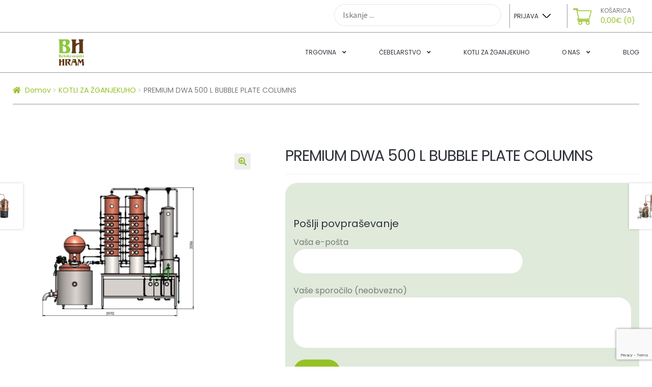

--- FILE ---
content_type: text/html; charset=UTF-8
request_url: https://www.belokranjski-hram.si/product/premium-dwa-500-l-bubble-plate-columns/
body_size: 13441
content:
<!doctype html><html lang="sl-SI"><head><meta charset="UTF-8"><meta name="viewport" content="width=device-width, initial-scale=1"><link rel="stylesheet" id="ao_optimized_gfonts" href="https://fonts.googleapis.com/css?family=Poppins:400,600,700,italic400,italic600,italic700%7CSource+Sans+Pro%3A400%2C300%2C300italic%2C400italic%2C600%2C700%2C900&amp;display=swap" /><link rel="profile" href="http://gmpg.org/xfn/11"><link rel="pingback" href="https://www.belokranjski-hram.si/xmlrpc.php"><meta name='robots' content='index, follow, max-image-preview:large, max-snippet:-1, max-video-preview:-1' />  <script data-cfasync="false" data-pagespeed-no-defer>var gtm4wp_datalayer_name = "dataLayer";
	var dataLayer = dataLayer || [];
	const gtm4wp_use_sku_instead = false;
	const gtm4wp_id_prefix = '';
	const gtm4wp_remarketing = false;
	const gtm4wp_eec = true;
	const gtm4wp_classicec = false;
	const gtm4wp_currency = 'EUR';
	const gtm4wp_product_per_impression = false;
	const gtm4wp_needs_shipping_address = false;
	const gtm4wp_business_vertical = 'retail';
	const gtm4wp_business_vertical_id = 'id';</script> <link media="all" href="https://www.belokranjski-hram.si/wp-content/cache/autoptimize/css/autoptimize_8a0e1f11c865617799655992400c8832.css" rel="stylesheet" /><title>PREMIUM DWA 500 L BUBBLE PLATE COLUMNS - Belokranjski hram</title><link rel="canonical" href="https://www.belokranjski-hram.si/product/premium-dwa-500-l-bubble-plate-columns/" /><meta property="og:locale" content="sl_SI" /><meta property="og:type" content="article" /><meta property="og:title" content="PREMIUM DWA 500 L BUBBLE PLATE COLUMNS - Belokranjski hram" /><meta property="og:url" content="https://www.belokranjski-hram.si/product/premium-dwa-500-l-bubble-plate-columns/" /><meta property="og:site_name" content="Belokranjski hram" /><meta property="og:image" content="https://www.belokranjski-hram.si/wp-content/uploads/2022/05/1624341128691_DWA-300-500-L-10-BPC-DRAW-1.png" /><meta property="og:image:width" content="800" /><meta property="og:image:height" content="800" /><meta property="og:image:type" content="image/png" /><meta name="twitter:card" content="summary_large_image" /> <script type="application/ld+json" class="yoast-schema-graph">{"@context":"https://schema.org","@graph":[{"@type":"WebPage","@id":"https://www.belokranjski-hram.si/product/premium-dwa-500-l-bubble-plate-columns/","url":"https://www.belokranjski-hram.si/product/premium-dwa-500-l-bubble-plate-columns/","name":"PREMIUM DWA 500 L BUBBLE PLATE COLUMNS - Belokranjski hram","isPartOf":{"@id":"https://www.belokranjski-hram.si/#website"},"primaryImageOfPage":{"@id":"https://www.belokranjski-hram.si/product/premium-dwa-500-l-bubble-plate-columns/#primaryimage"},"image":{"@id":"https://www.belokranjski-hram.si/product/premium-dwa-500-l-bubble-plate-columns/#primaryimage"},"thumbnailUrl":"https://www.belokranjski-hram.si/wp-content/uploads/2022/05/1624341128691_DWA-300-500-L-10-BPC-DRAW-1.png","datePublished":"2022-05-06T17:19:10+00:00","dateModified":"2022-05-06T17:19:10+00:00","breadcrumb":{"@id":"https://www.belokranjski-hram.si/product/premium-dwa-500-l-bubble-plate-columns/#breadcrumb"},"inLanguage":"sl-SI","potentialAction":[{"@type":"ReadAction","target":["https://www.belokranjski-hram.si/product/premium-dwa-500-l-bubble-plate-columns/"]}]},{"@type":"ImageObject","inLanguage":"sl-SI","@id":"https://www.belokranjski-hram.si/product/premium-dwa-500-l-bubble-plate-columns/#primaryimage","url":"https://www.belokranjski-hram.si/wp-content/uploads/2022/05/1624341128691_DWA-300-500-L-10-BPC-DRAW-1.png","contentUrl":"https://www.belokranjski-hram.si/wp-content/uploads/2022/05/1624341128691_DWA-300-500-L-10-BPC-DRAW-1.png","width":800,"height":800},{"@type":"BreadcrumbList","@id":"https://www.belokranjski-hram.si/product/premium-dwa-500-l-bubble-plate-columns/#breadcrumb","itemListElement":[{"@type":"ListItem","position":1,"name":"Home","item":"https://www.belokranjski-hram.si/"},{"@type":"ListItem","position":2,"name":"Trgovina","item":"https://www.belokranjski-hram.si/trgovina/"},{"@type":"ListItem","position":3,"name":"PREMIUM DWA 500 L BUBBLE PLATE COLUMNS"}]},{"@type":"WebSite","@id":"https://www.belokranjski-hram.si/#website","url":"https://www.belokranjski-hram.si/","name":"Belokranjski hram","description":"Belokranjski hram trgovina z belokranjskimi izdelki in čebelarsko opremo","publisher":{"@id":"https://www.belokranjski-hram.si/#organization"},"potentialAction":[{"@type":"SearchAction","target":{"@type":"EntryPoint","urlTemplate":"https://www.belokranjski-hram.si/?s={search_term_string}"},"query-input":"required name=search_term_string"}],"inLanguage":"sl-SI"},{"@type":"Organization","@id":"https://www.belokranjski-hram.si/#organization","name":"Belokranjski hram","url":"https://www.belokranjski-hram.si/","logo":{"@type":"ImageObject","inLanguage":"sl-SI","@id":"https://www.belokranjski-hram.si/#/schema/logo/image/","url":"https://www.belokranjski-hram.si/wp-content/uploads/2022/05/BH_logo_vector.svg","contentUrl":"https://www.belokranjski-hram.si/wp-content/uploads/2022/05/BH_logo_vector.svg","width":310,"height":232,"caption":"Belokranjski hram"},"image":{"@id":"https://www.belokranjski-hram.si/#/schema/logo/image/"}}]}</script> <link rel='dns-prefetch' href='//cdn.jsdelivr.net' /><link rel='dns-prefetch' href='//www.google.com' /><link rel='dns-prefetch' href='//fonts.gstatic.com' /><link href='https://fonts.gstatic.com' crossorigin='anonymous' rel='preconnect' /><link rel="alternate" type="application/rss+xml" title="Belokranjski hram &raquo; Vir" href="https://www.belokranjski-hram.si/feed/" /><link rel="alternate" type="application/rss+xml" title="Belokranjski hram &raquo; Vir komentarjev" href="https://www.belokranjski-hram.si/comments/feed/" /><link rel="alternate" type="application/rss+xml" title="Belokranjski hram &raquo; PREMIUM DWA 500 L BUBBLE PLATE COLUMNS Vir komentarjev" href="https://www.belokranjski-hram.si/product/premium-dwa-500-l-bubble-plate-columns/feed/" /><link rel="alternate" title="oEmbed (JSON)" type="application/json+oembed" href="https://www.belokranjski-hram.si/wp-json/oembed/1.0/embed?url=https%3A%2F%2Fwww.belokranjski-hram.si%2Fproduct%2Fpremium-dwa-500-l-bubble-plate-columns%2F" /><link rel="alternate" title="oEmbed (XML)" type="text/xml+oembed" href="https://www.belokranjski-hram.si/wp-json/oembed/1.0/embed?url=https%3A%2F%2Fwww.belokranjski-hram.si%2Fproduct%2Fpremium-dwa-500-l-bubble-plate-columns%2F&#038;format=xml" /><link rel='preconnect' id='google-preload-css' href='https://fonts.googleapis.com' media='all' /><link rel='preconnect' id='google-preload-second-css' href='https://fonts.gstatic.com' media='all' /><link rel='stylesheet' id='slick-css' href='//cdn.jsdelivr.net/npm/slick-carousel@1.8.1/slick/slick.css' media='all' /> <script src="https://www.belokranjski-hram.si/wp-includes/js/jquery/jquery.min.js" id="jquery-core-js"></script> <script src="https://www.belokranjski-hram.si/wp-includes/js/jquery/jquery-migrate.min.js" id="jquery-migrate-js"></script> <script src="https://www.belokranjski-hram.si/wp-content/plugins/duracelltomi-google-tag-manager/js/gtm4wp-woocommerce-enhanced.js" id="gtm4wp-woocommerce-enhanced-js"></script> <script src="https://www.belokranjski-hram.si/wp-content/plugins/weight-based-pricing-for-woocommerce//Assets/JS/wwbp_frontend.js" id="wwbp_frontend-js"></script> <link rel="https://api.w.org/" href="https://www.belokranjski-hram.si/wp-json/" /><link rel="alternate" title="JSON" type="application/json" href="https://www.belokranjski-hram.si/wp-json/wp/v2/product/3275" /><link rel="EditURI" type="application/rsd+xml" title="RSD" href="https://www.belokranjski-hram.si/xmlrpc.php?rsd" /><meta name="generator" content="WordPress 6.9" /><meta name="generator" content="WooCommerce 6.4.1" /><link rel='shortlink' href='https://www.belokranjski-hram.si/?p=3275' />  <script data-cfasync="false" data-pagespeed-no-defer type="text/javascript">var dataLayer_content = {"pagePostType":"product","pagePostType2":"single-product","pagePostAuthor":"mbosak","productRatingCounts":[],"productAverageRating":0,"productReviewCount":0,"productType":"simple","productIsVariable":0,"event":"gtm4wp.changeDetailViewEEC","ecommerce":{"currencyCode":"EUR","detail":{"products":[{"id":3275,"name":"PREMIUM DWA 500 L BUBBLE PLATE COLUMNS","sku":3275,"category":"KOTLI ZA ŽGANJEKUHO","price":0,"stocklevel":0}]}}};
	dataLayer.push( dataLayer_content );</script> <script>console.warn && console.warn("[GTM4WP] Google Tag Manager container code placement set to OFF !!!");
	console.warn && console.warn("[GTM4WP] Data layer codes are active but GTM container must be loaded using custom coding !!!");</script>  <noscript><style>.woocommerce-product-gallery{ opacity: 1 !important; }</style></noscript><link rel="icon" href="https://www.belokranjski-hram.si/wp-content/uploads/2022/04/logo-net_brez-ozadja-56x56.png" sizes="32x32" /><link rel="icon" href="https://www.belokranjski-hram.si/wp-content/uploads/2022/04/logo-net_brez-ozadja.png" sizes="192x192" /><link rel="apple-touch-icon" href="https://www.belokranjski-hram.si/wp-content/uploads/2022/04/logo-net_brez-ozadja.png" /><meta name="msapplication-TileImage" content="https://www.belokranjski-hram.si/wp-content/uploads/2022/04/logo-net_brez-ozadja.png" />  <script>(function(w,d,s,l,i){w[l]=w[l]||[];w[l].push({'gtm.start':
new Date().getTime(),event:'gtm.js'});var f=d.getElementsByTagName(s)[0],
j=d.createElement(s),dl=l!='dataLayer'?'&l='+l:'';j.async=true;j.src=
'https://www.googletagmanager.com/gtm.js?id='+i+dl;f.parentNode.insertBefore(j,f);
})(window,document,'script','dataLayer','GTM-TK7W875');</script> </head><body class="wp-singular product-template-default single single-product postid-3275 wp-custom-logo wp-embed-responsive wp-theme-storefront wp-child-theme-storefront-child theme-storefront woocommerce woocommerce-page woocommerce-no-js group-blog storefront-full-width-content storefront-align-wide right-sidebar woocommerce-active"> <noscript><iframe src="https://www.googletagmanager.com/ns.html?id=GTM-TK7W875"
height="0" width="0" style="display:none;visibility:hidden"></iframe></noscript><div id="page" class="hfeed site"><header id="masthead" class="site-header" role="banner" style=""> <a class="skip-link screen-reader-text" href="#site-navigation">Skip to navigation</a> <a class="skip-link screen-reader-text" href="#content">Skip to content</a><div id="top-header"><div class="container"><div class="content flex-line flex-line--align-stretch"><div class="header-search-field"><div id="product-search-0" class="product-search floating"><div class="product-search-form"><form id="product-search-form-0" class="product-search-form " action="https://www.belokranjski-hram.si/" method="get"><input id="product-search-field-0" name="s" type="text" class="product-search-field" placeholder="Iskanje ..." autocomplete="off"/><input type="hidden" name="post_type" value="product"/><input type="hidden" name="title" value="1"/><input type="hidden" name="excerpt" value="1"/><input type="hidden" name="content" value="1"/><input type="hidden" name="categories" value="1"/><input type="hidden" name="attributes" value="1"/><input type="hidden" name="tags" value="1"/><input type="hidden" name="sku" value="1"/><input type="hidden" name="ixwps" value="1"/><span title="Počisti" class="product-search-field-clear" style="display:none"></span><noscript><button type="submit">Search</button></noscript></form></div><div id="product-search-results-0" class="product-search-results"><div id="product-search-results-content-0" class="product-search-results-content" style=""></div></div></div></div><div class="header-account-navigation"><a href="https://www.belokranjski-hram.si/moj-racun/" title="Prijava">Prijava</a></div><ul id="site-header-cart" class="site-header-cart menu"><li class=""> <a class="cart-contents" href="https://www.belokranjski-hram.si/kosarica/" title="View your shopping cart"> <noscript><img src="https://www.belokranjski-hram.si/wp-content/themes/storefront-child/assets/images/shopping-cart.png" alt="cart icon"></noscript><img class="lazyload" src='data:image/svg+xml,%3Csvg%20xmlns=%22http://www.w3.org/2000/svg%22%20viewBox=%220%200%20210%20140%22%3E%3C/svg%3E' data-src="https://www.belokranjski-hram.si/wp-content/themes/storefront-child/assets/images/shopping-cart.png" alt="cart icon"> <span class="cart-info-texts"> <span class="cart-info-texts__label">Košarica</span> <span class="woocommerce-Price-amount amount">0,00<span class="woocommerce-Price-currencySymbol">&euro;</span></span> <span class="count">(0)</span> </span> </a></li><li><div class="widget woocommerce widget_shopping_cart"><div class="widget_shopping_cart_content"></div></div></li></ul></div></div></div><div id="main-header"><div class="container"><div class="content flex-line flex-line--space-between"><div class="col-full"><div class="site-branding"> <a href="https://www.belokranjski-hram.si/" class="custom-logo-link" rel="home"><noscript><img width="310" height="232" src="https://www.belokranjski-hram.si/wp-content/uploads/2022/05/BH_logo_vector.svg" class="custom-logo" alt="Belokranjski hram" decoding="async" fetchpriority="high" /></noscript><img width="310" height="232" src='data:image/svg+xml,%3Csvg%20xmlns=%22http://www.w3.org/2000/svg%22%20viewBox=%220%200%20310%20232%22%3E%3C/svg%3E' data-src="https://www.belokranjski-hram.si/wp-content/uploads/2022/05/BH_logo_vector.svg" class="lazyload custom-logo" alt="Belokranjski hram" decoding="async" fetchpriority="high" /></a></div></div><div class="storefront-primary-navigation"><div class="col-full"><nav id="site-navigation" class="main-navigation" role="navigation" aria-label="Primary Navigation"> <button class="menu-toggle" aria-controls="site-navigation" aria-expanded="false"><span>Menu</span></button><div class="primary-navigation"><ul id="menu-main-menu" class="menu"><li id="menu-item-2928" class="menu-item menu-item-type-custom menu-item-object-custom menu-item-has-children menu-item-2928"><a href="https://www.belokranjski-hram.si/trgovina/">Trgovina</a><ul class="sub-menu"><li id="menu-item-2929" class="menu-item menu-item-type-custom menu-item-object-custom menu-item-2929"><a href="https://www.belokranjski-hram.si/product-category/caji-in-kave/">Čaji in kave</a></li><li id="menu-item-2930" class="menu-item menu-item-type-custom menu-item-object-custom menu-item-2930"><a href="https://www.belokranjski-hram.si/product-category/cebelarska-oprema/">Čebelarska oprema</a></li><li id="menu-item-2931" class="menu-item menu-item-type-custom menu-item-object-custom menu-item-2931"><a href="https://www.belokranjski-hram.si/product-category/etericna-olja/">Eterična olja</a></li><li id="menu-item-2916" class="menu-item menu-item-type-custom menu-item-object-custom menu-item-2916"><a href="https://www.belokranjski-hram.si/product-category/kotli-za-zganjekuho/">Kotli za žganjekuho</a></li><li id="menu-item-2932" class="menu-item menu-item-type-custom menu-item-object-custom menu-item-2932"><a href="https://www.belokranjski-hram.si/product-category/medeni-izdelki/">Medeni izdelki</a></li><li id="menu-item-2933" class="menu-item menu-item-type-custom menu-item-object-custom menu-item-2933"><a href="https://www.belokranjski-hram.si/product-category/moke/">Moke</a></li><li id="menu-item-2934" class="menu-item menu-item-type-custom menu-item-object-custom menu-item-2934"><a href="https://www.belokranjski-hram.si/product-category/medena-kozmetika-in-zeliscna-mazila/">Medena kozmetika in zeliščna mazila</a></li><li id="menu-item-2935" class="menu-item menu-item-type-custom menu-item-object-custom menu-item-2935"><a href="https://www.belokranjski-hram.si/product-category/olja/">Olja</a></li><li id="menu-item-2936" class="menu-item menu-item-type-custom menu-item-object-custom menu-item-2936"><a href="https://www.belokranjski-hram.si/product-category/pripomocki-za-dom/">Pripomočki za dom</a></li><li id="menu-item-2937" class="menu-item menu-item-type-custom menu-item-object-custom menu-item-2937"><a href="https://www.belokranjski-hram.si/product-category/sladko/">Sladko</a></li><li id="menu-item-2938" class="menu-item menu-item-type-custom menu-item-object-custom menu-item-2938"><a href="https://www.belokranjski-hram.si/product-category/vina-in-zganja/">Vina in žganja</a></li><li id="menu-item-2939" class="menu-item menu-item-type-custom menu-item-object-custom menu-item-2939"><a href="https://www.belokranjski-hram.si/product-category/zeliscne-kapljice/">Zeliščne kapljice</a></li></ul></li><li id="menu-item-2940" class="menu-item menu-item-type-post_type menu-item-object-page menu-item-has-children menu-item-2940"><a href="https://www.belokranjski-hram.si/cebelarstvo/">Čebelarstvo</a><ul class="sub-menu"><li id="menu-item-2980" class="menu-item menu-item-type-custom menu-item-object-custom menu-item-2980"><a href="https://www.belokranjski-hram.si/product-category/medeni-izdelki/">Medeni izdelki</a></li><li id="menu-item-2819" class="menu-item menu-item-type-post_type menu-item-object-page menu-item-2819"><a href="https://www.belokranjski-hram.si/cebelarstvo/zgodovina-cebelarstva/">Zgodovina čebelarstva</a></li><li id="menu-item-2956" class="menu-item menu-item-type-custom menu-item-object-custom menu-item-2956"><a href="/rezervacija-tecaja/">Rezervacija tečaja</a></li></ul></li><li id="menu-item-2979" class="menu-item menu-item-type-custom menu-item-object-custom menu-item-2979"><a href="https://www.belokranjski-hram.si/product-category/kotli-za-zganjekuho/">Kotli za žganjekuho</a></li><li id="menu-item-51" class="menu-item menu-item-type-post_type menu-item-object-page menu-item-has-children menu-item-51"><a href="https://www.belokranjski-hram.si/o-nas/">O nas</a><ul class="sub-menu"><li id="menu-item-2790" class="menu-item menu-item-type-post_type menu-item-object-page menu-item-2790"><a href="https://www.belokranjski-hram.si/o-nas/kontakt/">Kontakt</a></li><li id="menu-item-2810" class="menu-item menu-item-type-post_type menu-item-object-page menu-item-2810"><a href="https://www.belokranjski-hram.si/o-nas/prodajalne/">Prodajalne</a></li><li id="menu-item-2803" class="menu-item menu-item-type-post_type menu-item-object-page menu-item-2803"><a href="https://www.belokranjski-hram.si/o-nas/lokacija/">Lokacija</a></li><li id="menu-item-2811" class="menu-item menu-item-type-post_type menu-item-object-page menu-item-2811"><a href="https://www.belokranjski-hram.si/o-nas/mediji-o-nas/">Mediji o nas</a></li></ul></li><li id="menu-item-2942" class="menu-item menu-item-type-post_type menu-item-object-page menu-item-2942"><a href="https://www.belokranjski-hram.si/blog/">Blog</a></li></ul></div><div class="handheld-navigation"><ul id="menu-main-menu-1" class="menu"><li class="menu-item menu-item-type-custom menu-item-object-custom menu-item-has-children menu-item-2928"><a href="https://www.belokranjski-hram.si/trgovina/">Trgovina</a><ul class="sub-menu"><li class="menu-item menu-item-type-custom menu-item-object-custom menu-item-2929"><a href="https://www.belokranjski-hram.si/product-category/caji-in-kave/">Čaji in kave</a></li><li class="menu-item menu-item-type-custom menu-item-object-custom menu-item-2930"><a href="https://www.belokranjski-hram.si/product-category/cebelarska-oprema/">Čebelarska oprema</a></li><li class="menu-item menu-item-type-custom menu-item-object-custom menu-item-2931"><a href="https://www.belokranjski-hram.si/product-category/etericna-olja/">Eterična olja</a></li><li class="menu-item menu-item-type-custom menu-item-object-custom menu-item-2916"><a href="https://www.belokranjski-hram.si/product-category/kotli-za-zganjekuho/">Kotli za žganjekuho</a></li><li class="menu-item menu-item-type-custom menu-item-object-custom menu-item-2932"><a href="https://www.belokranjski-hram.si/product-category/medeni-izdelki/">Medeni izdelki</a></li><li class="menu-item menu-item-type-custom menu-item-object-custom menu-item-2933"><a href="https://www.belokranjski-hram.si/product-category/moke/">Moke</a></li><li class="menu-item menu-item-type-custom menu-item-object-custom menu-item-2934"><a href="https://www.belokranjski-hram.si/product-category/medena-kozmetika-in-zeliscna-mazila/">Medena kozmetika in zeliščna mazila</a></li><li class="menu-item menu-item-type-custom menu-item-object-custom menu-item-2935"><a href="https://www.belokranjski-hram.si/product-category/olja/">Olja</a></li><li class="menu-item menu-item-type-custom menu-item-object-custom menu-item-2936"><a href="https://www.belokranjski-hram.si/product-category/pripomocki-za-dom/">Pripomočki za dom</a></li><li class="menu-item menu-item-type-custom menu-item-object-custom menu-item-2937"><a href="https://www.belokranjski-hram.si/product-category/sladko/">Sladko</a></li><li class="menu-item menu-item-type-custom menu-item-object-custom menu-item-2938"><a href="https://www.belokranjski-hram.si/product-category/vina-in-zganja/">Vina in žganja</a></li><li class="menu-item menu-item-type-custom menu-item-object-custom menu-item-2939"><a href="https://www.belokranjski-hram.si/product-category/zeliscne-kapljice/">Zeliščne kapljice</a></li></ul></li><li class="menu-item menu-item-type-post_type menu-item-object-page menu-item-has-children menu-item-2940"><a href="https://www.belokranjski-hram.si/cebelarstvo/">Čebelarstvo</a><ul class="sub-menu"><li class="menu-item menu-item-type-custom menu-item-object-custom menu-item-2980"><a href="https://www.belokranjski-hram.si/product-category/medeni-izdelki/">Medeni izdelki</a></li><li class="menu-item menu-item-type-post_type menu-item-object-page menu-item-2819"><a href="https://www.belokranjski-hram.si/cebelarstvo/zgodovina-cebelarstva/">Zgodovina čebelarstva</a></li><li class="menu-item menu-item-type-custom menu-item-object-custom menu-item-2956"><a href="/rezervacija-tecaja/">Rezervacija tečaja</a></li></ul></li><li class="menu-item menu-item-type-custom menu-item-object-custom menu-item-2979"><a href="https://www.belokranjski-hram.si/product-category/kotli-za-zganjekuho/">Kotli za žganjekuho</a></li><li class="menu-item menu-item-type-post_type menu-item-object-page menu-item-has-children menu-item-51"><a href="https://www.belokranjski-hram.si/o-nas/">O nas</a><ul class="sub-menu"><li class="menu-item menu-item-type-post_type menu-item-object-page menu-item-2790"><a href="https://www.belokranjski-hram.si/o-nas/kontakt/">Kontakt</a></li><li class="menu-item menu-item-type-post_type menu-item-object-page menu-item-2810"><a href="https://www.belokranjski-hram.si/o-nas/prodajalne/">Prodajalne</a></li><li class="menu-item menu-item-type-post_type menu-item-object-page menu-item-2803"><a href="https://www.belokranjski-hram.si/o-nas/lokacija/">Lokacija</a></li><li class="menu-item menu-item-type-post_type menu-item-object-page menu-item-2811"><a href="https://www.belokranjski-hram.si/o-nas/mediji-o-nas/">Mediji o nas</a></li></ul></li><li class="menu-item menu-item-type-post_type menu-item-object-page menu-item-2942"><a href="https://www.belokranjski-hram.si/blog/">Blog</a></li></ul></div></nav></div></div></div></div></div></header><div class="storefront-breadcrumb"><div class="col-full"><nav class="woocommerce-breadcrumb" aria-label="breadcrumbs"><a href="https://www.belokranjski-hram.si">Domov</a><span class="breadcrumb-separator"> / </span><a href="https://www.belokranjski-hram.si/product-category/kotli-za-zganjekuho/">KOTLI ZA ŽGANJEKUHO</a><span class="breadcrumb-separator"> / </span>PREMIUM DWA 500 L BUBBLE PLATE COLUMNS</nav></div></div><div id="content" class="site-content" tabindex="-1"><div class="col-full"><div class="woocommerce"></div><div id="primary" class="content-area"><main id="main" class="site-main" role="main"><div class="container"><div class="content"><div class="woocommerce-notices-wrapper"></div><div id="product-3275" class="product type-product post-3275 status-publish first outofstock product_cat-kotli-za-zganjekuho has-post-thumbnail taxable shipping-taxable product-type-simple"><div class="product_image_summery_wrapper"><div class="woocommerce-product-gallery woocommerce-product-gallery--with-images woocommerce-product-gallery--columns-5 images" data-columns="5" style="opacity: 0; transition: opacity .25s ease-in-out;"><figure class="woocommerce-product-gallery__wrapper"><div data-thumb="https://www.belokranjski-hram.si/wp-content/uploads/2022/05/1624341128691_DWA-300-500-L-10-BPC-DRAW-1-100x100.png" data-thumb-alt="" class="woocommerce-product-gallery__image"><a href="https://www.belokranjski-hram.si/wp-content/uploads/2022/05/1624341128691_DWA-300-500-L-10-BPC-DRAW-1.png"><img width="416" height="416" src="https://www.belokranjski-hram.si/wp-content/uploads/2022/05/1624341128691_DWA-300-500-L-10-BPC-DRAW-1-416x416.png" class="wp-post-image" alt="" title="1624341128691_DWA 300-500 L 10 BPC DRAW (1)" data-caption="" data-src="https://www.belokranjski-hram.si/wp-content/uploads/2022/05/1624341128691_DWA-300-500-L-10-BPC-DRAW-1.png" data-large_image="https://www.belokranjski-hram.si/wp-content/uploads/2022/05/1624341128691_DWA-300-500-L-10-BPC-DRAW-1.png" data-large_image_width="800" data-large_image_height="800" decoding="async" srcset="https://www.belokranjski-hram.si/wp-content/uploads/2022/05/1624341128691_DWA-300-500-L-10-BPC-DRAW-1-416x416.png 416w, https://www.belokranjski-hram.si/wp-content/uploads/2022/05/1624341128691_DWA-300-500-L-10-BPC-DRAW-1-300x300.png 300w, https://www.belokranjski-hram.si/wp-content/uploads/2022/05/1624341128691_DWA-300-500-L-10-BPC-DRAW-1-150x150.png 150w, https://www.belokranjski-hram.si/wp-content/uploads/2022/05/1624341128691_DWA-300-500-L-10-BPC-DRAW-1-768x768.png 768w, https://www.belokranjski-hram.si/wp-content/uploads/2022/05/1624341128691_DWA-300-500-L-10-BPC-DRAW-1-652x652.png 652w, https://www.belokranjski-hram.si/wp-content/uploads/2022/05/1624341128691_DWA-300-500-L-10-BPC-DRAW-1-56x56.png 56w, https://www.belokranjski-hram.si/wp-content/uploads/2022/05/1624341128691_DWA-300-500-L-10-BPC-DRAW-1-32x32.png 32w, https://www.belokranjski-hram.si/wp-content/uploads/2022/05/1624341128691_DWA-300-500-L-10-BPC-DRAW-1-324x324.png 324w, https://www.belokranjski-hram.si/wp-content/uploads/2022/05/1624341128691_DWA-300-500-L-10-BPC-DRAW-1-100x100.png 100w, https://www.belokranjski-hram.si/wp-content/uploads/2022/05/1624341128691_DWA-300-500-L-10-BPC-DRAW-1.png 800w" sizes="(max-width: 416px) 100vw, 416px" /></a></div><div data-thumb="https://www.belokranjski-hram.si/wp-content/uploads/2022/05/1624341417248_55_MG_7039-500l-PNG-Copy-100x100.png" data-thumb-alt="" class="woocommerce-product-gallery__image"><a href="https://www.belokranjski-hram.si/wp-content/uploads/2022/05/1624341417248_55_MG_7039-500l-PNG-Copy.png"><img width="416" height="416" src="https://www.belokranjski-hram.si/wp-content/uploads/2022/05/1624341417248_55_MG_7039-500l-PNG-Copy-416x416.png" class="" alt="" title="1624341417248_55_MG_7039 500l PNG (Copy)" data-caption="" data-src="https://www.belokranjski-hram.si/wp-content/uploads/2022/05/1624341417248_55_MG_7039-500l-PNG-Copy.png" data-large_image="https://www.belokranjski-hram.si/wp-content/uploads/2022/05/1624341417248_55_MG_7039-500l-PNG-Copy.png" data-large_image_width="800" data-large_image_height="800" decoding="async" srcset="https://www.belokranjski-hram.si/wp-content/uploads/2022/05/1624341417248_55_MG_7039-500l-PNG-Copy-416x416.png 416w, https://www.belokranjski-hram.si/wp-content/uploads/2022/05/1624341417248_55_MG_7039-500l-PNG-Copy-300x300.png 300w, https://www.belokranjski-hram.si/wp-content/uploads/2022/05/1624341417248_55_MG_7039-500l-PNG-Copy-150x150.png 150w, https://www.belokranjski-hram.si/wp-content/uploads/2022/05/1624341417248_55_MG_7039-500l-PNG-Copy-768x768.png 768w, https://www.belokranjski-hram.si/wp-content/uploads/2022/05/1624341417248_55_MG_7039-500l-PNG-Copy-652x652.png 652w, https://www.belokranjski-hram.si/wp-content/uploads/2022/05/1624341417248_55_MG_7039-500l-PNG-Copy-56x56.png 56w, https://www.belokranjski-hram.si/wp-content/uploads/2022/05/1624341417248_55_MG_7039-500l-PNG-Copy-32x32.png 32w, https://www.belokranjski-hram.si/wp-content/uploads/2022/05/1624341417248_55_MG_7039-500l-PNG-Copy-324x324.png 324w, https://www.belokranjski-hram.si/wp-content/uploads/2022/05/1624341417248_55_MG_7039-500l-PNG-Copy-100x100.png 100w, https://www.belokranjski-hram.si/wp-content/uploads/2022/05/1624341417248_55_MG_7039-500l-PNG-Copy.png 800w" sizes="(max-width: 416px) 100vw, 416px" /></a></div><div data-thumb="https://www.belokranjski-hram.si/wp-content/uploads/2022/05/1624341417407_9_MG_6935-500l-PNG-Copy-100x100.png" data-thumb-alt="" class="woocommerce-product-gallery__image"><a href="https://www.belokranjski-hram.si/wp-content/uploads/2022/05/1624341417407_9_MG_6935-500l-PNG-Copy.png"><img width="416" height="416" src="https://www.belokranjski-hram.si/wp-content/uploads/2022/05/1624341417407_9_MG_6935-500l-PNG-Copy-416x416.png" class="" alt="" title="1624341417407_9_MG_6935 500l PNG (Copy)" data-caption="" data-src="https://www.belokranjski-hram.si/wp-content/uploads/2022/05/1624341417407_9_MG_6935-500l-PNG-Copy.png" data-large_image="https://www.belokranjski-hram.si/wp-content/uploads/2022/05/1624341417407_9_MG_6935-500l-PNG-Copy.png" data-large_image_width="800" data-large_image_height="800" decoding="async" srcset="https://www.belokranjski-hram.si/wp-content/uploads/2022/05/1624341417407_9_MG_6935-500l-PNG-Copy-416x416.png 416w, https://www.belokranjski-hram.si/wp-content/uploads/2022/05/1624341417407_9_MG_6935-500l-PNG-Copy-300x300.png 300w, https://www.belokranjski-hram.si/wp-content/uploads/2022/05/1624341417407_9_MG_6935-500l-PNG-Copy-150x150.png 150w, https://www.belokranjski-hram.si/wp-content/uploads/2022/05/1624341417407_9_MG_6935-500l-PNG-Copy-768x768.png 768w, https://www.belokranjski-hram.si/wp-content/uploads/2022/05/1624341417407_9_MG_6935-500l-PNG-Copy-652x652.png 652w, https://www.belokranjski-hram.si/wp-content/uploads/2022/05/1624341417407_9_MG_6935-500l-PNG-Copy-56x56.png 56w, https://www.belokranjski-hram.si/wp-content/uploads/2022/05/1624341417407_9_MG_6935-500l-PNG-Copy-32x32.png 32w, https://www.belokranjski-hram.si/wp-content/uploads/2022/05/1624341417407_9_MG_6935-500l-PNG-Copy-324x324.png 324w, https://www.belokranjski-hram.si/wp-content/uploads/2022/05/1624341417407_9_MG_6935-500l-PNG-Copy-100x100.png 100w, https://www.belokranjski-hram.si/wp-content/uploads/2022/05/1624341417407_9_MG_6935-500l-PNG-Copy.png 800w" sizes="(max-width: 416px) 100vw, 416px" /></a></div><div data-thumb="https://www.belokranjski-hram.si/wp-content/uploads/2022/05/1624341417531_01-500-L-PNG-Copy-100x100.png" data-thumb-alt="" class="woocommerce-product-gallery__image"><a href="https://www.belokranjski-hram.si/wp-content/uploads/2022/05/1624341417531_01-500-L-PNG-Copy.png"><img width="416" height="416" src="https://www.belokranjski-hram.si/wp-content/uploads/2022/05/1624341417531_01-500-L-PNG-Copy-416x416.png" class="" alt="" title="1624341417531_01 500 L PNG (Copy)" data-caption="" data-src="https://www.belokranjski-hram.si/wp-content/uploads/2022/05/1624341417531_01-500-L-PNG-Copy.png" data-large_image="https://www.belokranjski-hram.si/wp-content/uploads/2022/05/1624341417531_01-500-L-PNG-Copy.png" data-large_image_width="800" data-large_image_height="800" decoding="async" srcset="https://www.belokranjski-hram.si/wp-content/uploads/2022/05/1624341417531_01-500-L-PNG-Copy-416x416.png 416w, https://www.belokranjski-hram.si/wp-content/uploads/2022/05/1624341417531_01-500-L-PNG-Copy-300x300.png 300w, https://www.belokranjski-hram.si/wp-content/uploads/2022/05/1624341417531_01-500-L-PNG-Copy-150x150.png 150w, https://www.belokranjski-hram.si/wp-content/uploads/2022/05/1624341417531_01-500-L-PNG-Copy-768x768.png 768w, https://www.belokranjski-hram.si/wp-content/uploads/2022/05/1624341417531_01-500-L-PNG-Copy-652x652.png 652w, https://www.belokranjski-hram.si/wp-content/uploads/2022/05/1624341417531_01-500-L-PNG-Copy-56x56.png 56w, https://www.belokranjski-hram.si/wp-content/uploads/2022/05/1624341417531_01-500-L-PNG-Copy-32x32.png 32w, https://www.belokranjski-hram.si/wp-content/uploads/2022/05/1624341417531_01-500-L-PNG-Copy-324x324.png 324w, https://www.belokranjski-hram.si/wp-content/uploads/2022/05/1624341417531_01-500-L-PNG-Copy-100x100.png 100w, https://www.belokranjski-hram.si/wp-content/uploads/2022/05/1624341417531_01-500-L-PNG-Copy.png 800w" sizes="(max-width: 416px) 100vw, 416px" /></a></div><div data-thumb="https://www.belokranjski-hram.si/wp-content/uploads/2022/05/1624341419028_10_MG_6936-500L-PNG-Copy-100x100.png" data-thumb-alt="" class="woocommerce-product-gallery__image"><a href="https://www.belokranjski-hram.si/wp-content/uploads/2022/05/1624341419028_10_MG_6936-500L-PNG-Copy.png"><img width="416" height="416" src="https://www.belokranjski-hram.si/wp-content/uploads/2022/05/1624341419028_10_MG_6936-500L-PNG-Copy-416x416.png" class="" alt="" title="1624341419028_10_MG_6936 500L PNG (Copy)" data-caption="" data-src="https://www.belokranjski-hram.si/wp-content/uploads/2022/05/1624341419028_10_MG_6936-500L-PNG-Copy.png" data-large_image="https://www.belokranjski-hram.si/wp-content/uploads/2022/05/1624341419028_10_MG_6936-500L-PNG-Copy.png" data-large_image_width="800" data-large_image_height="800" decoding="async" srcset="https://www.belokranjski-hram.si/wp-content/uploads/2022/05/1624341419028_10_MG_6936-500L-PNG-Copy-416x416.png 416w, https://www.belokranjski-hram.si/wp-content/uploads/2022/05/1624341419028_10_MG_6936-500L-PNG-Copy-300x300.png 300w, https://www.belokranjski-hram.si/wp-content/uploads/2022/05/1624341419028_10_MG_6936-500L-PNG-Copy-150x150.png 150w, https://www.belokranjski-hram.si/wp-content/uploads/2022/05/1624341419028_10_MG_6936-500L-PNG-Copy-768x768.png 768w, https://www.belokranjski-hram.si/wp-content/uploads/2022/05/1624341419028_10_MG_6936-500L-PNG-Copy-652x652.png 652w, https://www.belokranjski-hram.si/wp-content/uploads/2022/05/1624341419028_10_MG_6936-500L-PNG-Copy-56x56.png 56w, https://www.belokranjski-hram.si/wp-content/uploads/2022/05/1624341419028_10_MG_6936-500L-PNG-Copy-32x32.png 32w, https://www.belokranjski-hram.si/wp-content/uploads/2022/05/1624341419028_10_MG_6936-500L-PNG-Copy-324x324.png 324w, https://www.belokranjski-hram.si/wp-content/uploads/2022/05/1624341419028_10_MG_6936-500L-PNG-Copy-100x100.png 100w, https://www.belokranjski-hram.si/wp-content/uploads/2022/05/1624341419028_10_MG_6936-500L-PNG-Copy.png 800w" sizes="(max-width: 416px) 100vw, 416px" /></a></div><div data-thumb="https://www.belokranjski-hram.si/wp-content/uploads/2022/05/1624341419146_12_MG_6941-500l-PNG-Copy-100x100.png" data-thumb-alt="" class="woocommerce-product-gallery__image"><a href="https://www.belokranjski-hram.si/wp-content/uploads/2022/05/1624341419146_12_MG_6941-500l-PNG-Copy.png"><img width="416" height="416" src="https://www.belokranjski-hram.si/wp-content/uploads/2022/05/1624341419146_12_MG_6941-500l-PNG-Copy-416x416.png" class="" alt="" title="1624341419146_12_MG_6941 500l PNG (Copy)" data-caption="" data-src="https://www.belokranjski-hram.si/wp-content/uploads/2022/05/1624341419146_12_MG_6941-500l-PNG-Copy.png" data-large_image="https://www.belokranjski-hram.si/wp-content/uploads/2022/05/1624341419146_12_MG_6941-500l-PNG-Copy.png" data-large_image_width="800" data-large_image_height="800" decoding="async" srcset="https://www.belokranjski-hram.si/wp-content/uploads/2022/05/1624341419146_12_MG_6941-500l-PNG-Copy-416x416.png 416w, https://www.belokranjski-hram.si/wp-content/uploads/2022/05/1624341419146_12_MG_6941-500l-PNG-Copy-300x300.png 300w, https://www.belokranjski-hram.si/wp-content/uploads/2022/05/1624341419146_12_MG_6941-500l-PNG-Copy-150x150.png 150w, https://www.belokranjski-hram.si/wp-content/uploads/2022/05/1624341419146_12_MG_6941-500l-PNG-Copy-768x768.png 768w, https://www.belokranjski-hram.si/wp-content/uploads/2022/05/1624341419146_12_MG_6941-500l-PNG-Copy-652x652.png 652w, https://www.belokranjski-hram.si/wp-content/uploads/2022/05/1624341419146_12_MG_6941-500l-PNG-Copy-56x56.png 56w, https://www.belokranjski-hram.si/wp-content/uploads/2022/05/1624341419146_12_MG_6941-500l-PNG-Copy-32x32.png 32w, https://www.belokranjski-hram.si/wp-content/uploads/2022/05/1624341419146_12_MG_6941-500l-PNG-Copy-324x324.png 324w, https://www.belokranjski-hram.si/wp-content/uploads/2022/05/1624341419146_12_MG_6941-500l-PNG-Copy-100x100.png 100w, https://www.belokranjski-hram.si/wp-content/uploads/2022/05/1624341419146_12_MG_6941-500l-PNG-Copy.png 800w" sizes="(max-width: 416px) 100vw, 416px" /></a></div><div data-thumb="https://www.belokranjski-hram.si/wp-content/uploads/2022/05/1624341419168_31_MG_6988-500l-PNG-Copy-100x100.png" data-thumb-alt="" class="woocommerce-product-gallery__image"><a href="https://www.belokranjski-hram.si/wp-content/uploads/2022/05/1624341419168_31_MG_6988-500l-PNG-Copy.png"><img width="416" height="416" src="https://www.belokranjski-hram.si/wp-content/uploads/2022/05/1624341419168_31_MG_6988-500l-PNG-Copy-416x416.png" class="" alt="" title="1624341419168_31_MG_6988 500l PNG (Copy)" data-caption="" data-src="https://www.belokranjski-hram.si/wp-content/uploads/2022/05/1624341419168_31_MG_6988-500l-PNG-Copy.png" data-large_image="https://www.belokranjski-hram.si/wp-content/uploads/2022/05/1624341419168_31_MG_6988-500l-PNG-Copy.png" data-large_image_width="800" data-large_image_height="800" decoding="async" srcset="https://www.belokranjski-hram.si/wp-content/uploads/2022/05/1624341419168_31_MG_6988-500l-PNG-Copy-416x416.png 416w, https://www.belokranjski-hram.si/wp-content/uploads/2022/05/1624341419168_31_MG_6988-500l-PNG-Copy-300x300.png 300w, https://www.belokranjski-hram.si/wp-content/uploads/2022/05/1624341419168_31_MG_6988-500l-PNG-Copy-150x150.png 150w, https://www.belokranjski-hram.si/wp-content/uploads/2022/05/1624341419168_31_MG_6988-500l-PNG-Copy-768x768.png 768w, https://www.belokranjski-hram.si/wp-content/uploads/2022/05/1624341419168_31_MG_6988-500l-PNG-Copy-652x652.png 652w, https://www.belokranjski-hram.si/wp-content/uploads/2022/05/1624341419168_31_MG_6988-500l-PNG-Copy-56x56.png 56w, https://www.belokranjski-hram.si/wp-content/uploads/2022/05/1624341419168_31_MG_6988-500l-PNG-Copy-32x32.png 32w, https://www.belokranjski-hram.si/wp-content/uploads/2022/05/1624341419168_31_MG_6988-500l-PNG-Copy-324x324.png 324w, https://www.belokranjski-hram.si/wp-content/uploads/2022/05/1624341419168_31_MG_6988-500l-PNG-Copy-100x100.png 100w, https://www.belokranjski-hram.si/wp-content/uploads/2022/05/1624341419168_31_MG_6988-500l-PNG-Copy.png 800w" sizes="(max-width: 416px) 100vw, 416px" /></a></div><div data-thumb="https://www.belokranjski-hram.si/wp-content/uploads/2022/05/1624341419346_11_MG_6940-500l-PNG-Copy-1-100x100.png" data-thumb-alt="" class="woocommerce-product-gallery__image"><a href="https://www.belokranjski-hram.si/wp-content/uploads/2022/05/1624341419346_11_MG_6940-500l-PNG-Copy-1.png"><img width="416" height="416" src="https://www.belokranjski-hram.si/wp-content/uploads/2022/05/1624341419346_11_MG_6940-500l-PNG-Copy-1-416x416.png" class="" alt="" title="1624341419346_11_MG_6940 500l PNG (Copy) (1)" data-caption="" data-src="https://www.belokranjski-hram.si/wp-content/uploads/2022/05/1624341419346_11_MG_6940-500l-PNG-Copy-1.png" data-large_image="https://www.belokranjski-hram.si/wp-content/uploads/2022/05/1624341419346_11_MG_6940-500l-PNG-Copy-1.png" data-large_image_width="800" data-large_image_height="800" decoding="async" srcset="https://www.belokranjski-hram.si/wp-content/uploads/2022/05/1624341419346_11_MG_6940-500l-PNG-Copy-1-416x416.png 416w, https://www.belokranjski-hram.si/wp-content/uploads/2022/05/1624341419346_11_MG_6940-500l-PNG-Copy-1-300x300.png 300w, https://www.belokranjski-hram.si/wp-content/uploads/2022/05/1624341419346_11_MG_6940-500l-PNG-Copy-1-150x150.png 150w, https://www.belokranjski-hram.si/wp-content/uploads/2022/05/1624341419346_11_MG_6940-500l-PNG-Copy-1-768x768.png 768w, https://www.belokranjski-hram.si/wp-content/uploads/2022/05/1624341419346_11_MG_6940-500l-PNG-Copy-1-652x652.png 652w, https://www.belokranjski-hram.si/wp-content/uploads/2022/05/1624341419346_11_MG_6940-500l-PNG-Copy-1-56x56.png 56w, https://www.belokranjski-hram.si/wp-content/uploads/2022/05/1624341419346_11_MG_6940-500l-PNG-Copy-1-32x32.png 32w, https://www.belokranjski-hram.si/wp-content/uploads/2022/05/1624341419346_11_MG_6940-500l-PNG-Copy-1-324x324.png 324w, https://www.belokranjski-hram.si/wp-content/uploads/2022/05/1624341419346_11_MG_6940-500l-PNG-Copy-1-100x100.png 100w, https://www.belokranjski-hram.si/wp-content/uploads/2022/05/1624341419346_11_MG_6940-500l-PNG-Copy-1.png 800w" sizes="(max-width: 416px) 100vw, 416px" /></a></div></figure></div><div class="summary entry-summary"><h1 class="product_title entry-title">PREMIUM DWA 500 L BUBBLE PLATE COLUMNS</h1><div class="product_meta"></div><div class="product_add_to_card_wrapper"><p class="price"></p><div role="form" class="wpcf7" id="wpcf7-f3193-p3275-o1" lang="sl-SI" dir="ltr"><div class="screen-reader-response"><p role="status" aria-live="polite" aria-atomic="true"></p><ul></ul></div><form action="/product/premium-dwa-500-l-bubble-plate-columns/#wpcf7-f3193-p3275-o1" method="post" class="wpcf7-form init" novalidate="novalidate" data-status="init"><div style="display: none;"> <input type="hidden" name="_wpcf7" value="3193" /> <input type="hidden" name="_wpcf7_version" value="5.5.6" /> <input type="hidden" name="_wpcf7_locale" value="sl_SI" /> <input type="hidden" name="_wpcf7_unit_tag" value="wpcf7-f3193-p3275-o1" /> <input type="hidden" name="_wpcf7_container_post" value="3275" /> <input type="hidden" name="_wpcf7_posted_data_hash" value="" /> <input type="hidden" name="_wpcf7_recaptcha_response" value="" /></div><div style="display:none;"> <span class="wpcf7-form-control-wrap page-url"><input type="text" name="page-url" value="https://hram.ofgrid.si/product/premium-dwa-500-l-bubble-plate-columns/" size="40" class="wpcf7-form-control wpcf7-text" aria-invalid="false" /></span></div><h3 style="margin-top: 25px;">Pošlji povpraševanje</h3><p><label> Vaša e-pošta<br /> <span class="wpcf7-form-control-wrap your-email"><input type="email" name="your-email" value="" size="40" class="wpcf7-form-control wpcf7-text wpcf7-email wpcf7-validates-as-required wpcf7-validates-as-email" aria-required="true" aria-invalid="false" /></span> </label></p><p><label> Vaše sporočilo (neobvezno)<br /> <span class="wpcf7-form-control-wrap your-message"><textarea name="your-message" cols="40" rows="10" class="wpcf7-form-control wpcf7-textarea" aria-invalid="false"></textarea></span> </label></p><p><input type="submit" value="Pošlji" class="wpcf7-form-control has-spinner wpcf7-submit" /></p><div class="wpcf7-response-output" aria-hidden="true"></div></form></div><p class="payment-icons flex-line"><span class="payment-icons__single"><noscript><img width="83" height="27" src="https://www.belokranjski-hram.si/wp-content/uploads/2022/05/VISA.svg" class="attachment-thumbnail size-thumbnail" alt="" decoding="async" /></noscript><img width="83" height="27" src='data:image/svg+xml,%3Csvg%20xmlns=%22http://www.w3.org/2000/svg%22%20viewBox=%220%200%2083%2027%22%3E%3C/svg%3E' data-src="https://www.belokranjski-hram.si/wp-content/uploads/2022/05/VISA.svg" class="lazyload attachment-thumbnail size-thumbnail" alt="" decoding="async" /></span><span class="payment-icons__single"><noscript><img width="83" height="27" src="https://www.belokranjski-hram.si/wp-content/uploads/2022/05/maestro.svg" class="attachment-thumbnail size-thumbnail" alt="" decoding="async" /></noscript><img width="83" height="27" src='data:image/svg+xml,%3Csvg%20xmlns=%22http://www.w3.org/2000/svg%22%20viewBox=%220%200%2083%2027%22%3E%3C/svg%3E' data-src="https://www.belokranjski-hram.si/wp-content/uploads/2022/05/maestro.svg" class="lazyload attachment-thumbnail size-thumbnail" alt="" decoding="async" /></span><span class="payment-icons__single"><noscript><img width="83" height="27" src="https://www.belokranjski-hram.si/wp-content/uploads/2022/05/mastercard.svg" class="attachment-thumbnail size-thumbnail" alt="" decoding="async" /></noscript><img width="83" height="27" src='data:image/svg+xml,%3Csvg%20xmlns=%22http://www.w3.org/2000/svg%22%20viewBox=%220%200%2083%2027%22%3E%3C/svg%3E' data-src="https://www.belokranjski-hram.si/wp-content/uploads/2022/05/mastercard.svg" class="lazyload attachment-thumbnail size-thumbnail" alt="" decoding="async" /></span><span class="payment-icons__single"><noscript><img width="83" height="27" src="https://www.belokranjski-hram.si/wp-content/uploads/2022/05/paypal.svg" class="attachment-thumbnail size-thumbnail" alt="" decoding="async" /></noscript><img width="83" height="27" src='data:image/svg+xml,%3Csvg%20xmlns=%22http://www.w3.org/2000/svg%22%20viewBox=%220%200%2083%2027%22%3E%3C/svg%3E' data-src="https://www.belokranjski-hram.si/wp-content/uploads/2022/05/paypal.svg" class="lazyload attachment-thumbnail size-thumbnail" alt="" decoding="async" /></span></p></div></div></div><div class="woocommerce-tabs wc-tabs-wrapper"><ul class="tabs wc-tabs" role="tablist"><li class="reviews_tab" id="tab-title-reviews" role="tab" aria-controls="tab-reviews"> <a href="#tab-reviews"> Mnenja (0) </a></li></ul><div class="woocommerce-Tabs-panel woocommerce-Tabs-panel--reviews panel entry-content wc-tab" id="tab-reviews" role="tabpanel" aria-labelledby="tab-title-reviews"><div id="reviews" class="woocommerce-Reviews"><div id="comments"><h2 class="woocommerce-Reviews-title"> Mnenja</h2><p class="woocommerce-noreviews">Zaenkrat še ni mnenj.</p></div><div id="review_form_wrapper"><div id="review_form"><div id="respond" class="comment-respond"> <span id="reply-title" class="comment-reply-title">Bodi prvi ocenjevalec &ldquo;PREMIUM DWA 500 L BUBBLE PLATE COLUMNS&rdquo;</span><form action="https://www.belokranjski-hram.si/wp-comments-post.php" method="post" id="commentform" class="comment-form"><p class="comment-notes"><span id="email-notes">Vaš e-naslov ne bo objavljen.</span> <span class="required-field-message"><span class="required"> *</span> označuje zahtevana polja</span></p><div class="comment-form-rating"><label for="rating">Vaša ocena&nbsp;<span class="required">*</span></label><select name="rating" id="rating" required><option value="">Ocenite&hellip;</option><option value="5">Odlično</option><option value="4">Dobro</option><option value="3">Povprečno</option><option value="2">Slabo</option><option value="1">Zelo slabo</option> </select></div><p class="comment-form-comment"><label for="comment">Vaše mnenje&nbsp;<span class="required">*</span></label><textarea id="comment" name="comment" cols="45" rows="8" required></textarea></p><p class="comment-form-author"><label for="author">Naziv&nbsp;<span class="required">*</span></label><input id="author" name="author" type="text" value="" size="30" required /></p><p class="comment-form-email"><label for="email">E-pošta&nbsp;<span class="required">*</span></label><input id="email" name="email" type="email" value="" size="30" required /></p><p class="form-submit"><input name="submit" type="submit" id="submit" class="submit" value="Pošlji" /> <input type='hidden' name='comment_post_ID' value='3275' id='comment_post_ID' /> <input type='hidden' name='comment_parent' id='comment_parent' value='0' /></p></form></div></div></div><div class="clear"></div></div></div></div><section class="related products"><h2>Podobni izdelki</h2><ul class="products columns-3"><li class="product type-product post-3284 status-publish first outofstock product_cat-kotli-za-zganjekuho has-post-thumbnail taxable shipping-taxable product-type-simple"> <a href="https://www.belokranjski-hram.si/product/premium-dwa-300-1000-l-6-bubble-plate-column-and-gin-distillation/" class="woocommerce-LoopProduct-link woocommerce-loop-product__link"><noscript><img width="324" height="324" src="https://www.belokranjski-hram.si/wp-content/uploads/2022/05/1621016493806_Premium-DWA-300-1000-L-6-bubble-plate-column-and-gin-basket-Copy-324x324.png" class="attachment-woocommerce_thumbnail size-woocommerce_thumbnail" alt="" decoding="async" srcset="https://www.belokranjski-hram.si/wp-content/uploads/2022/05/1621016493806_Premium-DWA-300-1000-L-6-bubble-plate-column-and-gin-basket-Copy-324x324.png 324w, https://www.belokranjski-hram.si/wp-content/uploads/2022/05/1621016493806_Premium-DWA-300-1000-L-6-bubble-plate-column-and-gin-basket-Copy-300x300.png 300w, https://www.belokranjski-hram.si/wp-content/uploads/2022/05/1621016493806_Premium-DWA-300-1000-L-6-bubble-plate-column-and-gin-basket-Copy-150x150.png 150w, https://www.belokranjski-hram.si/wp-content/uploads/2022/05/1621016493806_Premium-DWA-300-1000-L-6-bubble-plate-column-and-gin-basket-Copy-768x768.png 768w, https://www.belokranjski-hram.si/wp-content/uploads/2022/05/1621016493806_Premium-DWA-300-1000-L-6-bubble-plate-column-and-gin-basket-Copy-652x652.png 652w, https://www.belokranjski-hram.si/wp-content/uploads/2022/05/1621016493806_Premium-DWA-300-1000-L-6-bubble-plate-column-and-gin-basket-Copy-56x56.png 56w, https://www.belokranjski-hram.si/wp-content/uploads/2022/05/1621016493806_Premium-DWA-300-1000-L-6-bubble-plate-column-and-gin-basket-Copy-32x32.png 32w, https://www.belokranjski-hram.si/wp-content/uploads/2022/05/1621016493806_Premium-DWA-300-1000-L-6-bubble-plate-column-and-gin-basket-Copy-416x416.png 416w, https://www.belokranjski-hram.si/wp-content/uploads/2022/05/1621016493806_Premium-DWA-300-1000-L-6-bubble-plate-column-and-gin-basket-Copy-100x100.png 100w, https://www.belokranjski-hram.si/wp-content/uploads/2022/05/1621016493806_Premium-DWA-300-1000-L-6-bubble-plate-column-and-gin-basket-Copy.png 800w" sizes="(max-width: 324px) 100vw, 324px" /></noscript><img width="324" height="324" src='data:image/svg+xml,%3Csvg%20xmlns=%22http://www.w3.org/2000/svg%22%20viewBox=%220%200%20324%20324%22%3E%3C/svg%3E' data-src="https://www.belokranjski-hram.si/wp-content/uploads/2022/05/1621016493806_Premium-DWA-300-1000-L-6-bubble-plate-column-and-gin-basket-Copy-324x324.png" class="lazyload attachment-woocommerce_thumbnail size-woocommerce_thumbnail" alt="" decoding="async" data-srcset="https://www.belokranjski-hram.si/wp-content/uploads/2022/05/1621016493806_Premium-DWA-300-1000-L-6-bubble-plate-column-and-gin-basket-Copy-324x324.png 324w, https://www.belokranjski-hram.si/wp-content/uploads/2022/05/1621016493806_Premium-DWA-300-1000-L-6-bubble-plate-column-and-gin-basket-Copy-300x300.png 300w, https://www.belokranjski-hram.si/wp-content/uploads/2022/05/1621016493806_Premium-DWA-300-1000-L-6-bubble-plate-column-and-gin-basket-Copy-150x150.png 150w, https://www.belokranjski-hram.si/wp-content/uploads/2022/05/1621016493806_Premium-DWA-300-1000-L-6-bubble-plate-column-and-gin-basket-Copy-768x768.png 768w, https://www.belokranjski-hram.si/wp-content/uploads/2022/05/1621016493806_Premium-DWA-300-1000-L-6-bubble-plate-column-and-gin-basket-Copy-652x652.png 652w, https://www.belokranjski-hram.si/wp-content/uploads/2022/05/1621016493806_Premium-DWA-300-1000-L-6-bubble-plate-column-and-gin-basket-Copy-56x56.png 56w, https://www.belokranjski-hram.si/wp-content/uploads/2022/05/1621016493806_Premium-DWA-300-1000-L-6-bubble-plate-column-and-gin-basket-Copy-32x32.png 32w, https://www.belokranjski-hram.si/wp-content/uploads/2022/05/1621016493806_Premium-DWA-300-1000-L-6-bubble-plate-column-and-gin-basket-Copy-416x416.png 416w, https://www.belokranjski-hram.si/wp-content/uploads/2022/05/1621016493806_Premium-DWA-300-1000-L-6-bubble-plate-column-and-gin-basket-Copy-100x100.png 100w, https://www.belokranjski-hram.si/wp-content/uploads/2022/05/1621016493806_Premium-DWA-300-1000-L-6-bubble-plate-column-and-gin-basket-Copy.png 800w" data-sizes="(max-width: 324px) 100vw, 324px" /><div class="product_text"><div class="wc-block-grid__product_rating_wrapper"><div class="wc-block-grid__product-rating"></div></div><h2 class="woocommerce-loop-product__title">PREMIUM DWA 300 &#8211; 1000 L 6 Bubble Plate Column And GIN Distillation</h2> </a><a href="https://www.belokranjski-hram.si/product/premium-dwa-300-1000-l-6-bubble-plate-column-and-gin-distillation/" data-quantity="1" class="button product_type_simple" data-product_id="3284" data-product_sku="" aria-label="Preberite si več o &ldquo;PREMIUM DWA 300 - 1000 L 6 Bubble Plate Column And GIN Distillation&rdquo;" rel="nofollow">Beri dalje</a><span class="gtm4wp_productdata" style="display:none; visibility:hidden;" data-gtm4wp_product_id="3284" data-gtm4wp_product_name="PREMIUM DWA 300 - 1000 L 6 Bubble Plate Column And GIN Distillation" data-gtm4wp_product_price="0" data-gtm4wp_product_cat="KOTLI ZA ŽGANJEKUHO" data-gtm4wp_product_url="https://www.belokranjski-hram.si/product/premium-dwa-300-1000-l-6-bubble-plate-column-and-gin-distillation/" data-gtm4wp_product_listposition="1" data-gtm4wp_productlist_name="Related Products" data-gtm4wp_product_stocklevel="0" data-gtm4wp_product_brand=""></span></div></li><li class="product type-product post-3225 status-publish outofstock product_cat-kotli-za-zganjekuho product_cat-performance-hobby has-post-thumbnail taxable shipping-taxable purchasable product-type-simple"> <a href="https://www.belokranjski-hram.si/product/kotel-hobby-preformance-100-l-plin/" class="woocommerce-LoopProduct-link woocommerce-loop-product__link"><noscript><img width="324" height="324" src="https://www.belokranjski-hram.si/wp-content/uploads/2022/05/1620992149097_gas-bez-pozadine-324x324.png" class="attachment-woocommerce_thumbnail size-woocommerce_thumbnail" alt="" decoding="async" srcset="https://www.belokranjski-hram.si/wp-content/uploads/2022/05/1620992149097_gas-bez-pozadine-324x324.png 324w, https://www.belokranjski-hram.si/wp-content/uploads/2022/05/1620992149097_gas-bez-pozadine-300x300.png 300w, https://www.belokranjski-hram.si/wp-content/uploads/2022/05/1620992149097_gas-bez-pozadine-150x150.png 150w, https://www.belokranjski-hram.si/wp-content/uploads/2022/05/1620992149097_gas-bez-pozadine-768x768.png 768w, https://www.belokranjski-hram.si/wp-content/uploads/2022/05/1620992149097_gas-bez-pozadine-652x652.png 652w, https://www.belokranjski-hram.si/wp-content/uploads/2022/05/1620992149097_gas-bez-pozadine-56x56.png 56w, https://www.belokranjski-hram.si/wp-content/uploads/2022/05/1620992149097_gas-bez-pozadine-32x32.png 32w, https://www.belokranjski-hram.si/wp-content/uploads/2022/05/1620992149097_gas-bez-pozadine-416x416.png 416w, https://www.belokranjski-hram.si/wp-content/uploads/2022/05/1620992149097_gas-bez-pozadine-100x100.png 100w, https://www.belokranjski-hram.si/wp-content/uploads/2022/05/1620992149097_gas-bez-pozadine.png 800w" sizes="(max-width: 324px) 100vw, 324px" /></noscript><img width="324" height="324" src='data:image/svg+xml,%3Csvg%20xmlns=%22http://www.w3.org/2000/svg%22%20viewBox=%220%200%20324%20324%22%3E%3C/svg%3E' data-src="https://www.belokranjski-hram.si/wp-content/uploads/2022/05/1620992149097_gas-bez-pozadine-324x324.png" class="lazyload attachment-woocommerce_thumbnail size-woocommerce_thumbnail" alt="" decoding="async" data-srcset="https://www.belokranjski-hram.si/wp-content/uploads/2022/05/1620992149097_gas-bez-pozadine-324x324.png 324w, https://www.belokranjski-hram.si/wp-content/uploads/2022/05/1620992149097_gas-bez-pozadine-300x300.png 300w, https://www.belokranjski-hram.si/wp-content/uploads/2022/05/1620992149097_gas-bez-pozadine-150x150.png 150w, https://www.belokranjski-hram.si/wp-content/uploads/2022/05/1620992149097_gas-bez-pozadine-768x768.png 768w, https://www.belokranjski-hram.si/wp-content/uploads/2022/05/1620992149097_gas-bez-pozadine-652x652.png 652w, https://www.belokranjski-hram.si/wp-content/uploads/2022/05/1620992149097_gas-bez-pozadine-56x56.png 56w, https://www.belokranjski-hram.si/wp-content/uploads/2022/05/1620992149097_gas-bez-pozadine-32x32.png 32w, https://www.belokranjski-hram.si/wp-content/uploads/2022/05/1620992149097_gas-bez-pozadine-416x416.png 416w, https://www.belokranjski-hram.si/wp-content/uploads/2022/05/1620992149097_gas-bez-pozadine-100x100.png 100w, https://www.belokranjski-hram.si/wp-content/uploads/2022/05/1620992149097_gas-bez-pozadine.png 800w" data-sizes="(max-width: 324px) 100vw, 324px" /><div class="product_text"><div class="wc-block-grid__product_rating_wrapper"><div class="wc-block-grid__product-rating"></div></div><h2 class="woocommerce-loop-product__title">Kotel Hobby Preformance 100 L (plin)</h2> <span class="price"><span class="woocommerce-Price-amount amount"><bdi>4.840,00<span class="woocommerce-Price-currencySymbol">&euro;</span></bdi></span> <small class="woocommerce-price-suffix">z DDV</small></span> </a><a href="https://www.belokranjski-hram.si/product/kotel-hobby-preformance-100-l-plin/" data-quantity="1" class="button product_type_simple" data-product_id="3225" data-product_sku="" aria-label="Preberite si več o &ldquo;Kotel Hobby Preformance 100 L (plin)&rdquo;" rel="nofollow">Beri dalje</a><span class="gtm4wp_productdata" style="display:none; visibility:hidden;" data-gtm4wp_product_id="3225" data-gtm4wp_product_name="Kotel Hobby Preformance 100 L (plin)" data-gtm4wp_product_price="4840" data-gtm4wp_product_cat="Performance Hobby" data-gtm4wp_product_url="https://www.belokranjski-hram.si/product/kotel-hobby-preformance-100-l-plin/" data-gtm4wp_product_listposition="2" data-gtm4wp_productlist_name="Related Products" data-gtm4wp_product_stocklevel="0" data-gtm4wp_product_brand=""></span></div></li><li class="product type-product post-3240 status-publish last outofstock product_cat-kotli-za-zganjekuho has-post-thumbnail taxable shipping-taxable purchasable product-type-simple"> <a href="https://www.belokranjski-hram.si/product/kotel-diamond-160-l/" class="woocommerce-LoopProduct-link woocommerce-loop-product__link"><noscript><img width="324" height="324" src="https://www.belokranjski-hram.si/wp-content/uploads/2022/05/1620991502147_stabilni-diamond-200-L-orig-Copy-324x324.png" class="attachment-woocommerce_thumbnail size-woocommerce_thumbnail" alt="" decoding="async" srcset="https://www.belokranjski-hram.si/wp-content/uploads/2022/05/1620991502147_stabilni-diamond-200-L-orig-Copy-324x324.png 324w, https://www.belokranjski-hram.si/wp-content/uploads/2022/05/1620991502147_stabilni-diamond-200-L-orig-Copy-300x300.png 300w, https://www.belokranjski-hram.si/wp-content/uploads/2022/05/1620991502147_stabilni-diamond-200-L-orig-Copy-150x150.png 150w, https://www.belokranjski-hram.si/wp-content/uploads/2022/05/1620991502147_stabilni-diamond-200-L-orig-Copy-768x768.png 768w, https://www.belokranjski-hram.si/wp-content/uploads/2022/05/1620991502147_stabilni-diamond-200-L-orig-Copy-652x652.png 652w, https://www.belokranjski-hram.si/wp-content/uploads/2022/05/1620991502147_stabilni-diamond-200-L-orig-Copy-56x56.png 56w, https://www.belokranjski-hram.si/wp-content/uploads/2022/05/1620991502147_stabilni-diamond-200-L-orig-Copy-32x32.png 32w, https://www.belokranjski-hram.si/wp-content/uploads/2022/05/1620991502147_stabilni-diamond-200-L-orig-Copy-416x416.png 416w, https://www.belokranjski-hram.si/wp-content/uploads/2022/05/1620991502147_stabilni-diamond-200-L-orig-Copy-100x100.png 100w, https://www.belokranjski-hram.si/wp-content/uploads/2022/05/1620991502147_stabilni-diamond-200-L-orig-Copy.png 800w" sizes="(max-width: 324px) 100vw, 324px" /></noscript><img width="324" height="324" src='data:image/svg+xml,%3Csvg%20xmlns=%22http://www.w3.org/2000/svg%22%20viewBox=%220%200%20324%20324%22%3E%3C/svg%3E' data-src="https://www.belokranjski-hram.si/wp-content/uploads/2022/05/1620991502147_stabilni-diamond-200-L-orig-Copy-324x324.png" class="lazyload attachment-woocommerce_thumbnail size-woocommerce_thumbnail" alt="" decoding="async" data-srcset="https://www.belokranjski-hram.si/wp-content/uploads/2022/05/1620991502147_stabilni-diamond-200-L-orig-Copy-324x324.png 324w, https://www.belokranjski-hram.si/wp-content/uploads/2022/05/1620991502147_stabilni-diamond-200-L-orig-Copy-300x300.png 300w, https://www.belokranjski-hram.si/wp-content/uploads/2022/05/1620991502147_stabilni-diamond-200-L-orig-Copy-150x150.png 150w, https://www.belokranjski-hram.si/wp-content/uploads/2022/05/1620991502147_stabilni-diamond-200-L-orig-Copy-768x768.png 768w, https://www.belokranjski-hram.si/wp-content/uploads/2022/05/1620991502147_stabilni-diamond-200-L-orig-Copy-652x652.png 652w, https://www.belokranjski-hram.si/wp-content/uploads/2022/05/1620991502147_stabilni-diamond-200-L-orig-Copy-56x56.png 56w, https://www.belokranjski-hram.si/wp-content/uploads/2022/05/1620991502147_stabilni-diamond-200-L-orig-Copy-32x32.png 32w, https://www.belokranjski-hram.si/wp-content/uploads/2022/05/1620991502147_stabilni-diamond-200-L-orig-Copy-416x416.png 416w, https://www.belokranjski-hram.si/wp-content/uploads/2022/05/1620991502147_stabilni-diamond-200-L-orig-Copy-100x100.png 100w, https://www.belokranjski-hram.si/wp-content/uploads/2022/05/1620991502147_stabilni-diamond-200-L-orig-Copy.png 800w" data-sizes="(max-width: 324px) 100vw, 324px" /><div class="product_text"><div class="wc-block-grid__product_rating_wrapper"><div class="wc-block-grid__product-rating"></div></div><h2 class="woocommerce-loop-product__title">Kotel DIAMOND 160 L</h2> <span class="price"><span class="woocommerce-Price-amount amount"><bdi>3.400,00<span class="woocommerce-Price-currencySymbol">&euro;</span></bdi></span> <small class="woocommerce-price-suffix">z DDV</small></span> </a><a href="https://www.belokranjski-hram.si/product/kotel-diamond-160-l/" data-quantity="1" class="button product_type_simple" data-product_id="3240" data-product_sku="" aria-label="Preberite si več o &ldquo;Kotel DIAMOND 160 L&rdquo;" rel="nofollow">Beri dalje</a><span class="gtm4wp_productdata" style="display:none; visibility:hidden;" data-gtm4wp_product_id="3240" data-gtm4wp_product_name="Kotel DIAMOND 160 L" data-gtm4wp_product_price="3400" data-gtm4wp_product_cat="KOTLI ZA ŽGANJEKUHO" data-gtm4wp_product_url="https://www.belokranjski-hram.si/product/kotel-diamond-160-l/" data-gtm4wp_product_listposition="3" data-gtm4wp_productlist_name="Related Products" data-gtm4wp_product_stocklevel="0" data-gtm4wp_product_brand=""></span></div></li></ul></section><nav class="storefront-product-pagination" aria-label="More products"> <a href="https://www.belokranjski-hram.si/product/hobi-kotel-eo-35-l/" rel="prev"> <noscript><img width="324" height="324" src="https://www.belokranjski-hram.si/wp-content/uploads/2022/05/1621946475575_35-etericna-bez-pozadine-324x324.png" class="attachment-woocommerce_thumbnail size-woocommerce_thumbnail" alt="" /></noscript><img width="324" height="324" src='data:image/svg+xml,%3Csvg%20xmlns=%22http://www.w3.org/2000/svg%22%20viewBox=%220%200%20324%20324%22%3E%3C/svg%3E' data-src="https://www.belokranjski-hram.si/wp-content/uploads/2022/05/1621946475575_35-etericna-bez-pozadine-324x324.png" class="lazyload attachment-woocommerce_thumbnail size-woocommerce_thumbnail" alt="" /> <span class="storefront-product-pagination__title">Hobi kotel EO 35 L</span> </a> <a href="https://www.belokranjski-hram.si/product/premium-dwa-300-1000-l-6-bubble-plate-column-and-gin-distillation/" rel="next"> <noscript><img width="324" height="324" src="https://www.belokranjski-hram.si/wp-content/uploads/2022/05/1621016493806_Premium-DWA-300-1000-L-6-bubble-plate-column-and-gin-basket-Copy-324x324.png" class="attachment-woocommerce_thumbnail size-woocommerce_thumbnail" alt="" /></noscript><img width="324" height="324" src='data:image/svg+xml,%3Csvg%20xmlns=%22http://www.w3.org/2000/svg%22%20viewBox=%220%200%20324%20324%22%3E%3C/svg%3E' data-src="https://www.belokranjski-hram.si/wp-content/uploads/2022/05/1621016493806_Premium-DWA-300-1000-L-6-bubble-plate-column-and-gin-basket-Copy-324x324.png" class="lazyload attachment-woocommerce_thumbnail size-woocommerce_thumbnail" alt="" /> <span class="storefront-product-pagination__title">PREMIUM DWA 300 - 1000 L 6 Bubble Plate Column And GIN Distillation</span> </a></nav></div></div></div></main></div></div></div><footer id="colophon" class="site-footer" role="contentinfo"><div class="col-full"><div class="footer-newsletter pt56 pb56"><div class="container"><div class="content flex-line flex-line--space-between"><div class="footer-newsletter__text"><h3 class="white-font">Prijavi se na e-novice</h3><p class="white-font">Vpišite se in bodite obveščeni o najnovejših ponudbah  in akcijah.</p></div><div class="footer-newsletter__form"><div role="form" class="wpcf7" id="wpcf7-f2845-o2" lang="sl-SI" dir="ltr"><div class="screen-reader-response"><p role="status" aria-live="polite" aria-atomic="true"></p><ul></ul></div><form action="/product/premium-dwa-500-l-bubble-plate-columns/#wpcf7-f2845-o2" method="post" class="wpcf7-form init" novalidate="novalidate" data-status="init"><div style="display: none;"> <input type="hidden" name="_wpcf7" value="2845" /> <input type="hidden" name="_wpcf7_version" value="5.5.6" /> <input type="hidden" name="_wpcf7_locale" value="sl_SI" /> <input type="hidden" name="_wpcf7_unit_tag" value="wpcf7-f2845-o2" /> <input type="hidden" name="_wpcf7_container_post" value="0" /> <input type="hidden" name="_wpcf7_posted_data_hash" value="" /> <input type="hidden" name="_wpcf7_recaptcha_response" value="" /></div><p><span class="wpcf7-form-control-wrap your-email"><input type="email" name="your-email" value="Vaš e-mail *" size="40" class="wpcf7-form-control wpcf7-text wpcf7-email wpcf7-validates-as-required wpcf7-validates-as-email" aria-required="true" aria-invalid="false" /></span></p><p><input type="submit" value="Naroči se" class="wpcf7-form-control has-spinner wpcf7-submit" /></p><div class="wpcf7-response-output" aria-hidden="true"></div></form></div></div></div></div></div><div class="footer-main pt64 pb64"><div class="container"><div class="content"><div class="footer-logo mb40"><a href="https://www.belokranjski-hram.si"><noscript><img width="150" height="150" src="https://www.belokranjski-hram.si/wp-content/uploads/2022/05/logo-net_brez-ozadja-150x150.png" class="attachment-thumbnail size-thumbnail" alt="" decoding="async" srcset="https://www.belokranjski-hram.si/wp-content/uploads/2022/05/logo-net_brez-ozadja-150x150.png 150w, https://www.belokranjski-hram.si/wp-content/uploads/2022/05/logo-net_brez-ozadja-300x300.png 300w, https://www.belokranjski-hram.si/wp-content/uploads/2022/05/logo-net_brez-ozadja-56x56.png 56w, https://www.belokranjski-hram.si/wp-content/uploads/2022/05/logo-net_brez-ozadja-32x32.png 32w, https://www.belokranjski-hram.si/wp-content/uploads/2022/05/logo-net_brez-ozadja-324x324.png 324w, https://www.belokranjski-hram.si/wp-content/uploads/2022/05/logo-net_brez-ozadja-100x100.png 100w, https://www.belokranjski-hram.si/wp-content/uploads/2022/05/logo-net_brez-ozadja.png 413w" sizes="(max-width: 150px) 100vw, 150px" /></noscript><img width="150" height="150" src='data:image/svg+xml,%3Csvg%20xmlns=%22http://www.w3.org/2000/svg%22%20viewBox=%220%200%20150%20150%22%3E%3C/svg%3E' data-src="https://www.belokranjski-hram.si/wp-content/uploads/2022/05/logo-net_brez-ozadja-150x150.png" class="lazyload attachment-thumbnail size-thumbnail" alt="" decoding="async" data-srcset="https://www.belokranjski-hram.si/wp-content/uploads/2022/05/logo-net_brez-ozadja-150x150.png 150w, https://www.belokranjski-hram.si/wp-content/uploads/2022/05/logo-net_brez-ozadja-300x300.png 300w, https://www.belokranjski-hram.si/wp-content/uploads/2022/05/logo-net_brez-ozadja-56x56.png 56w, https://www.belokranjski-hram.si/wp-content/uploads/2022/05/logo-net_brez-ozadja-32x32.png 32w, https://www.belokranjski-hram.si/wp-content/uploads/2022/05/logo-net_brez-ozadja-324x324.png 324w, https://www.belokranjski-hram.si/wp-content/uploads/2022/05/logo-net_brez-ozadja-100x100.png 100w, https://www.belokranjski-hram.si/wp-content/uploads/2022/05/logo-net_brez-ozadja.png 413w" data-sizes="(max-width: 150px) 100vw, 150px" /></a></div><div class="footer-links flex-line flex-line--align-top flex-line--space-between"><div class="footer-contact flex-line__one-third-with-space"><h3 class="uppercase white-font mb32">Kontakt</h3><ul class="footer-contact__links list-no-bullets"><li class="footer-contact__link"><a class="white-font" href="/o-nas/kontakt/" target="">Belokranjski hram Črnomelj</a></li><li class="footer-contact__link"><a class="white-font" href="/o-nas/kontakt/" target="">Belokranjski hram MARIBOR (franšiza)</a></li></ul></div><div class="footer-account flex-line__one-third-with-space"><h3 class="uppercase white-font mb32">Moj račun</h3><ul id="menu-footer" class="menu list-no-bullets"><li id="menu-item-2881" class="menu-item menu-item-type-post_type menu-item-object-page menu-item-2881"><a href="https://www.belokranjski-hram.si/moj-racun/">Moj račun</a></li><li id="menu-item-2882" class="menu-item menu-item-type-post_type_archive menu-item-object-product menu-item-2882"><a href="https://www.belokranjski-hram.si/trgovina/">Kategorije</a></li><li id="menu-item-2883" class="menu-item menu-item-type-post_type menu-item-object-page menu-item-2883"><a href="https://www.belokranjski-hram.si/pogoji-poslovanja/">Pogoji poslovanja</a></li><li id="menu-item-2884" class="menu-item menu-item-type-post_type menu-item-object-page menu-item-2884"><a href="https://www.belokranjski-hram.si/o-nas/kontakt/">Kontakt</a></li><li id="menu-item-2885" class="menu-item menu-item-type-post_type menu-item-object-page menu-item-2885"><a href="https://www.belokranjski-hram.si/o-nas/lokacija/">Lokacija</a></li></ul></div><div class="footer-social flex-line__one-third-with-space"><h3 class="uppercase white-font mb32">Socialna omrežja</h3><ul class="footer-social__links list-no-bullets flex-line"><li class="footer-social__link"><a href="https://www.facebook.com/BelokranjskiHram" target="_blank"><i class="ico ico--facebook"></i></a></li><li class="footer-social__link"><a href="https://www.instagram.com/belokranjski_hram/" target="_blank"><i class="ico ico--instagram"></i></a></li></ul></div></div></div></div></div><div class="footer-copyright pt16 pb16"><div class="container-vavcer"><div class="vavcer-img"><a href="https://podjetniskisklad.si/sl/" target="_blank" rel="nofollow noopener"><br /> <img decoding="async" class="lazy-loaded" src="/wp-content/uploads/2022/05/eu2.png" alt="Slovenski podjetniški sklad" width="150" height="64" data-lazy-type="image" data-src="/wp-content/uploads/2021/11/eu2.png" /><br /> </a><br /> <a href="https://www.eu-skladi.si/" target="_blank" rel="nofollow noopener"><br /> <img decoding="async" class="lazy-loaded" src="/wp-content/uploads/2022/05/eu1.png" alt="EU razvoj" width="150" height="71" data-lazy-type="image" data-src="/wp-content/uploads/2021/11/eu1.png" /><br /> </a><br /> <a href="https://www.gov.si/drzavni-organi/ministrstva/ministrstvo-za-gospodarski-razvoj-in-tehnologijo/" target="_blank" rel="nofollow noopener"><br /> <img decoding="async" class="lazy-loaded" src="/wp-content/uploads/2022/05/eu3.png" alt="Ministrstvo za gospodarski razvoj" width="150" height="37" data-lazy-type="image" data-src="/wp-content/uploads/2021/11/eu3.png" /><br /> </a></div><div class="vavcer-text"><p>Naložbo je podprl Javni Sklad Republike Slovenije za podjetništvo. Naložbo VAVČER ZA DIGITALNI MARKETING (izdelavo spletne strani, spletne trgovine in rezervacijske platforme) sofinancirata Republika Slovenija in Evropska unija iz Evropskega sklada za regionalni razvoj</p></div></div><div class="container"><div class="content flex-line flex-line--space-between"><p class="copyright-text mb0">Copyright © Belokranjski hram d.o.o., vse pravice pridržane.</p><p class="made-from flex-line mb0"><span class="white-font">Izdelava spletne strani:</span><a href="https://digitalist.si" target="_blank"><noscript><img width="190" height="25" src="https://www.belokranjski-hram.si/wp-content/uploads/2022/05/digitalist-izdelava.svg" class="attachment-icon size-icon" alt="" decoding="async" /></noscript><img width="190" height="25" src='data:image/svg+xml,%3Csvg%20xmlns=%22http://www.w3.org/2000/svg%22%20viewBox=%220%200%20190%2025%22%3E%3C/svg%3E' data-src="https://www.belokranjski-hram.si/wp-content/uploads/2022/05/digitalist-izdelava.svg" class="lazyload attachment-icon size-icon" alt="" decoding="async" /></a></p></div></div></div><div class="storefront-handheld-footer-bar"><ul class="columns-3"><li class="my-account"> <a href="https://www.belokranjski-hram.si/moj-racun/">My Account</a></li><li class="search"> <a href="">Search</a><div class="site-search"><div class="widget woocommerce widget_product_search"><div id="product-search-1" class="product-search floating"><div class="product-search-form"><form id="product-search-form-1" class="product-search-form " action="https://www.belokranjski-hram.si/" method="get"><input id="product-search-field-1" name="s" type="text" class="product-search-field" placeholder="Poišči izdelek …" autocomplete="off"/><input type="hidden" name="post_type" value="product"/><input type="hidden" name="title" value="1"/><input type="hidden" name="excerpt" value="1"/><input type="hidden" name="content" value="1"/><input type="hidden" name="categories" value="1"/><input type="hidden" name="attributes" value="1"/><input type="hidden" name="tags" value="1"/><input type="hidden" name="sku" value="1"/><input type="hidden" name="orderby" value="date-DESC"/><input type="hidden" name="ixwps" value="1"/><span title="Počisti" class="product-search-field-clear" style="display:none"></span><noscript><button type="submit">Iskanje</button></noscript></form></div><div id="product-search-results-1" class="product-search-results"><div id="product-search-results-content-1" class="product-search-results-content" style=""></div></div></div></div></div></li><li class="cart"> <a class="footer-cart-contents" href="https://www.belokranjski-hram.si/kosarica/">Cart <span class="count">0</span> </a></li></ul></div></div></footer></div> <script type="speculationrules">{"prefetch":[{"source":"document","where":{"and":[{"href_matches":"/*"},{"not":{"href_matches":["/wp-*.php","/wp-admin/*","/wp-content/uploads/*","/wp-content/*","/wp-content/plugins/*","/wp-content/themes/storefront-child/*","/wp-content/themes/storefront/*","/*\\?(.+)"]}},{"not":{"selector_matches":"a[rel~=\"nofollow\"]"}},{"not":{"selector_matches":".no-prefetch, .no-prefetch a"}}]},"eagerness":"conservative"}]}</script> <script type="text/javascript">document.addEventListener( "DOMContentLoaded", function() {
				if ( typeof jQuery !== "undefined" ) {
					jQuery( '.storefront-handheld-footer-bar .product-search' ).off( 'focusout' );
					jQuery( document ).on( "click touchStart", function( event ) {
						if ( jQuery( '.storefront-handheld-footer-bar .search' ).hasClass( 'active' ) ) {
							jQuery( 'body' ).addClass( 'wps-storefront-noscroll' );
						} else {
							jQuery( 'body' ).removeClass( 'wps-storefront-noscroll' );
						}
					} );
					jQuery( window ).on( "orientationchange resize", function( event ) {
						if ( !jQuery( '.storefront-handheld-footer-bar' ).is( ':visible' ) ) {
							jQuery( 'body' ).removeClass( 'wps-storefront-noscroll' );
						}
					} );
									}
			} );</script><script type="application/ld+json">{"@context":"https:\/\/schema.org\/","@type":"BreadcrumbList","itemListElement":[{"@type":"ListItem","position":1,"item":{"name":"Domov","@id":"https:\/\/www.belokranjski-hram.si"}},{"@type":"ListItem","position":2,"item":{"name":"KOTLI ZA \u017dGANJEKUHO","@id":"https:\/\/www.belokranjski-hram.si\/product-category\/kotli-za-zganjekuho\/"}},{"@type":"ListItem","position":3,"item":{"name":"PREMIUM DWA 500 L BUBBLE PLATE COLUMNS","@id":"https:\/\/www.belokranjski-hram.si\/product\/premium-dwa-500-l-bubble-plate-columns\/"}}]}</script><noscript><style>.lazyload{display:none;}</style></noscript><script data-noptimize="1">window.lazySizesConfig=window.lazySizesConfig||{};window.lazySizesConfig.loadMode=1;</script><script async data-noptimize="1" src='https://www.belokranjski-hram.si/wp-content/plugins/autoptimize/classes/external/js/lazysizes.min.js'></script> <div class="pswp" tabindex="-1" role="dialog" aria-hidden="true"><div class="pswp__bg"></div><div class="pswp__scroll-wrap"><div class="pswp__container"><div class="pswp__item"></div><div class="pswp__item"></div><div class="pswp__item"></div></div><div class="pswp__ui pswp__ui--hidden"><div class="pswp__top-bar"><div class="pswp__counter"></div> <button class="pswp__button pswp__button--close" aria-label="Zapri (Esc)"></button> <button class="pswp__button pswp__button--share" aria-label="Deli"></button> <button class="pswp__button pswp__button--fs" aria-label="Preklopi celozaslonski način"></button> <button class="pswp__button pswp__button--zoom" aria-label="Približaj/oddalji"></button><div class="pswp__preloader"><div class="pswp__preloader__icn"><div class="pswp__preloader__cut"><div class="pswp__preloader__donut"></div></div></div></div></div><div class="pswp__share-modal pswp__share-modal--hidden pswp__single-tap"><div class="pswp__share-tooltip"></div></div> <button class="pswp__button pswp__button--arrow--left" aria-label="Prejšnji (puščica nazaj)"></button> <button class="pswp__button pswp__button--arrow--right" aria-label="Naslednji (puščica naprej)"></button><div class="pswp__caption"><div class="pswp__caption__center"></div></div></div></div></div> <script type="text/javascript">(function () {
			var c = document.body.className;
			c = c.replace(/woocommerce-no-js/, 'woocommerce-js');
			document.body.className = c;
		})();</script> <script src="https://www.belokranjski-hram.si/wp-includes/js/dist/vendor/wp-polyfill.min.js" id="wp-polyfill-js"></script> <script id="contact-form-7-js-extra">var wpcf7 = {"api":{"root":"https://www.belokranjski-hram.si/wp-json/","namespace":"contact-form-7/v1"},"cached":"1"};
//# sourceURL=contact-form-7-js-extra</script> <script src="https://www.belokranjski-hram.si/wp-content/plugins/contact-form-7/includes/js/index.js" id="contact-form-7-js"></script> <script src="https://www.belokranjski-hram.si/wp-content/plugins/woocommerce/assets/js/jquery-blockui/jquery.blockUI.min.js" id="jquery-blockui-js"></script> <script id="wc-add-to-cart-js-extra">var wc_add_to_cart_params = {"ajax_url":"/wp-admin/admin-ajax.php","wc_ajax_url":"/?wc-ajax=%%endpoint%%","i18n_view_cart":"Prika\u017ei ko\u0161arico","cart_url":"https://www.belokranjski-hram.si/kosarica/","is_cart":"","cart_redirect_after_add":"no"};
//# sourceURL=wc-add-to-cart-js-extra</script> <script src="https://www.belokranjski-hram.si/wp-content/plugins/woocommerce/assets/js/frontend/add-to-cart.min.js" id="wc-add-to-cart-js"></script> <script src="https://www.belokranjski-hram.si/wp-content/plugins/woocommerce/assets/js/zoom/jquery.zoom.min.js" id="zoom-js"></script> <script src="https://www.belokranjski-hram.si/wp-content/plugins/woocommerce/assets/js/flexslider/jquery.flexslider.min.js" id="flexslider-js"></script> <script src="https://www.belokranjski-hram.si/wp-content/plugins/woocommerce/assets/js/photoswipe/photoswipe.min.js" id="photoswipe-js"></script> <script src="https://www.belokranjski-hram.si/wp-content/plugins/woocommerce/assets/js/photoswipe/photoswipe-ui-default.min.js" id="photoswipe-ui-default-js"></script> <script id="wc-single-product-js-extra">var wc_single_product_params = {"i18n_required_rating_text":"Ocenite izdelek","review_rating_required":"yes","flexslider":{"rtl":false,"animation":"slide","smoothHeight":true,"directionNav":false,"controlNav":"thumbnails","slideshow":false,"animationSpeed":500,"animationLoop":false,"allowOneSlide":false},"zoom_enabled":"1","zoom_options":[],"photoswipe_enabled":"1","photoswipe_options":{"shareEl":false,"closeOnScroll":false,"history":false,"hideAnimationDuration":0,"showAnimationDuration":0},"flexslider_enabled":"1"};
//# sourceURL=wc-single-product-js-extra</script> <script src="https://www.belokranjski-hram.si/wp-content/plugins/woocommerce/assets/js/frontend/single-product.min.js" id="wc-single-product-js"></script> <script src="https://www.belokranjski-hram.si/wp-content/plugins/woocommerce/assets/js/js-cookie/js.cookie.min.js" id="js-cookie-js"></script> <script id="woocommerce-js-extra">var woocommerce_params = {"ajax_url":"/wp-admin/admin-ajax.php","wc_ajax_url":"/?wc-ajax=%%endpoint%%"};
//# sourceURL=woocommerce-js-extra</script> <script src="https://www.belokranjski-hram.si/wp-content/plugins/woocommerce/assets/js/frontend/woocommerce.min.js" id="woocommerce-js"></script> <script id="wc-cart-fragments-js-extra">var wc_cart_fragments_params = {"ajax_url":"/wp-admin/admin-ajax.php","wc_ajax_url":"/?wc-ajax=%%endpoint%%","cart_hash_key":"wc_cart_hash_ab21d2c587b13e12c2344d38f3c8272c","fragment_name":"wc_fragments_ab21d2c587b13e12c2344d38f3c8272c","request_timeout":"5000"};
//# sourceURL=wc-cart-fragments-js-extra</script> <script src="https://www.belokranjski-hram.si/wp-content/plugins/woocommerce/assets/js/frontend/cart-fragments.min.js" id="wc-cart-fragments-js"></script> <script src="https://www.belokranjski-hram.si/wp-content/themes/storefront-child/assets/js/hram-scripts.js" id="hram-scripts-js"></script> <script src="//cdn.jsdelivr.net/npm/slick-carousel@1.8.1/slick/slick.min.js" id="slick-js"></script> <script id="storefront-navigation-js-extra">var storefrontScreenReaderText = {"expand":"Expand child menu","collapse":"Collapse child menu"};
//# sourceURL=storefront-navigation-js-extra</script> <script src="https://www.belokranjski-hram.si/wp-content/themes/storefront/assets/js/navigation.min.js" id="storefront-navigation-js"></script> <script src="https://www.google.com/recaptcha/api.js?render=6LcWdMwfAAAAABnznMJBgVzw8oaIkb8rwjoGpUVs&amp;ver=3.0" id="google-recaptcha-js"></script> <script id="wpcf7-recaptcha-js-extra">var wpcf7_recaptcha = {"sitekey":"6LcWdMwfAAAAABnznMJBgVzw8oaIkb8rwjoGpUVs","actions":{"homepage":"homepage","contactform":"contactform"}};
//# sourceURL=wpcf7-recaptcha-js-extra</script> <script src="https://www.belokranjski-hram.si/wp-content/plugins/contact-form-7/modules/recaptcha/index.js" id="wpcf7-recaptcha-js"></script> <script src="https://www.belokranjski-hram.si/wp-content/plugins/leanpay-obrocne-cene/assets/js/jquery-ui.js" id="leanpay_slider_js-js"></script> <script src="https://www.belokranjski-hram.si/wp-content/plugins/leanpay-obrocne-cene/assets/js/variations.js" id="leanpay_variations_js-js"></script> <script src="https://www.belokranjski-hram.si/wp-content/themes/storefront/assets/js/woocommerce/header-cart.min.js" id="storefront-header-cart-js"></script> <script src="https://www.belokranjski-hram.si/wp-content/themes/storefront/assets/js/footer.min.js" id="storefront-handheld-footer-bar-js"></script> <script src="https://www.belokranjski-hram.si/wp-content/plugins/woocommerce-product-search/js/jquery.ix.typewatch.min.js" id="typewatch-js"></script> <script src="https://www.belokranjski-hram.si/wp-content/plugins/woocommerce-product-search/js/product-search.min.js" id="product-search-js"></script> <script id="product-search-js-after">if ( document.getElementById("product-search-field-0") !== null ) { document.getElementById("product-search-field-0").disabled = true; }( function() {const f = function() {if ( typeof jQuery !== "undefined" ) {if ( typeof jQuery().typeWatch !== "undefined" ) {jQuery("#product-search-field-0").typeWatch( {
				callback: function (value) { ixwps.productSearch('product-search-field-0', 'product-search-0', 'product-search-0 div.product-search-results-content', 'https://www.belokranjski-hram.si/wp-admin/admin-ajax.php?title=1&excerpt=1&content=1&categories=1&attributes=1&tags=1&sku=1&product_thumbnails=1', value, {no_results:"",dynamic_focus:true,product_thumbnails:true,show_description:true,show_price:true,show_add_to_cart:true,show_more:true}); },
				wait: 500,
				highlight: true,
				captureLength: 1
			} );ixwps.navigate("product-search-field-0","product-search-results-0");ixwps.dynamicFocus("product-search-0","product-search-results-content-0");} else {if ( typeof console !== "undefined" && typeof console.log !== "undefined" ) { if ( document.getElementById("product-search-field-0") !== null ) { document.getElementById("product-search-field-0").disabled = false; }console.log("A conflict is preventing required resources to be loaded."); }}}};if ( document.readyState === "complete" ) {f();} else {document.addEventListener("readystatechange",function( event ) {if ( event.target.readyState === "complete" ) {f();}});}} )();
if ( document.getElementById("product-search-field-1") !== null ) { document.getElementById("product-search-field-1").disabled = true; }( function() {const f = function() {if ( typeof jQuery !== "undefined" ) {if ( typeof jQuery().typeWatch !== "undefined" ) {jQuery("#product-search-field-1").typeWatch( {
				callback: function (value) { ixwps.productSearch('product-search-field-1', 'product-search-1', 'product-search-1 div.product-search-results-content', 'https://www.belokranjski-hram.si/wp-admin/admin-ajax.php?order=DESC&order_by=date&title=1&excerpt=1&content=1&categories=1&attributes=1&tags=1&sku=1&limit=10&category_results=1&category_limit=5&product_thumbnails=1', value, {no_results:"",dynamic_focus:true,product_thumbnails:true,show_description:true,show_price:true,show_add_to_cart:true,show_more:true}); },
				wait: 500,
				highlight: true,
				captureLength: 1
			} );ixwps.navigate("product-search-field-1","product-search-results-1");ixwps.dynamicFocus("product-search-1","product-search-results-content-1");} else {if ( typeof console !== "undefined" && typeof console.log !== "undefined" ) { if ( document.getElementById("product-search-field-1") !== null ) { document.getElementById("product-search-field-1").disabled = false; }console.log("A conflict is preventing required resources to be loaded."); }}}};if ( document.readyState === "complete" ) {f();} else {document.addEventListener("readystatechange",function( event ) {if ( event.target.readyState === "complete" ) {f();}});}} )();
//# sourceURL=product-search-js-after</script> </body></html>
<!--
Performance optimized by W3 Total Cache. Learn more: https://www.boldgrid.com/w3-total-cache/

Page Caching using disk: enhanced 

Served from: www.belokranjski-hram.si @ 2026-01-15 15:56:29 by W3 Total Cache
-->

--- FILE ---
content_type: text/html; charset=utf-8
request_url: https://www.google.com/recaptcha/api2/anchor?ar=1&k=6LcWdMwfAAAAABnznMJBgVzw8oaIkb8rwjoGpUVs&co=aHR0cHM6Ly93d3cuYmVsb2tyYW5qc2tpLWhyYW0uc2k6NDQz&hl=en&v=PoyoqOPhxBO7pBk68S4YbpHZ&size=invisible&anchor-ms=20000&execute-ms=30000&cb=srxlkb3z62ft
body_size: 48723
content:
<!DOCTYPE HTML><html dir="ltr" lang="en"><head><meta http-equiv="Content-Type" content="text/html; charset=UTF-8">
<meta http-equiv="X-UA-Compatible" content="IE=edge">
<title>reCAPTCHA</title>
<style type="text/css">
/* cyrillic-ext */
@font-face {
  font-family: 'Roboto';
  font-style: normal;
  font-weight: 400;
  font-stretch: 100%;
  src: url(//fonts.gstatic.com/s/roboto/v48/KFO7CnqEu92Fr1ME7kSn66aGLdTylUAMa3GUBHMdazTgWw.woff2) format('woff2');
  unicode-range: U+0460-052F, U+1C80-1C8A, U+20B4, U+2DE0-2DFF, U+A640-A69F, U+FE2E-FE2F;
}
/* cyrillic */
@font-face {
  font-family: 'Roboto';
  font-style: normal;
  font-weight: 400;
  font-stretch: 100%;
  src: url(//fonts.gstatic.com/s/roboto/v48/KFO7CnqEu92Fr1ME7kSn66aGLdTylUAMa3iUBHMdazTgWw.woff2) format('woff2');
  unicode-range: U+0301, U+0400-045F, U+0490-0491, U+04B0-04B1, U+2116;
}
/* greek-ext */
@font-face {
  font-family: 'Roboto';
  font-style: normal;
  font-weight: 400;
  font-stretch: 100%;
  src: url(//fonts.gstatic.com/s/roboto/v48/KFO7CnqEu92Fr1ME7kSn66aGLdTylUAMa3CUBHMdazTgWw.woff2) format('woff2');
  unicode-range: U+1F00-1FFF;
}
/* greek */
@font-face {
  font-family: 'Roboto';
  font-style: normal;
  font-weight: 400;
  font-stretch: 100%;
  src: url(//fonts.gstatic.com/s/roboto/v48/KFO7CnqEu92Fr1ME7kSn66aGLdTylUAMa3-UBHMdazTgWw.woff2) format('woff2');
  unicode-range: U+0370-0377, U+037A-037F, U+0384-038A, U+038C, U+038E-03A1, U+03A3-03FF;
}
/* math */
@font-face {
  font-family: 'Roboto';
  font-style: normal;
  font-weight: 400;
  font-stretch: 100%;
  src: url(//fonts.gstatic.com/s/roboto/v48/KFO7CnqEu92Fr1ME7kSn66aGLdTylUAMawCUBHMdazTgWw.woff2) format('woff2');
  unicode-range: U+0302-0303, U+0305, U+0307-0308, U+0310, U+0312, U+0315, U+031A, U+0326-0327, U+032C, U+032F-0330, U+0332-0333, U+0338, U+033A, U+0346, U+034D, U+0391-03A1, U+03A3-03A9, U+03B1-03C9, U+03D1, U+03D5-03D6, U+03F0-03F1, U+03F4-03F5, U+2016-2017, U+2034-2038, U+203C, U+2040, U+2043, U+2047, U+2050, U+2057, U+205F, U+2070-2071, U+2074-208E, U+2090-209C, U+20D0-20DC, U+20E1, U+20E5-20EF, U+2100-2112, U+2114-2115, U+2117-2121, U+2123-214F, U+2190, U+2192, U+2194-21AE, U+21B0-21E5, U+21F1-21F2, U+21F4-2211, U+2213-2214, U+2216-22FF, U+2308-230B, U+2310, U+2319, U+231C-2321, U+2336-237A, U+237C, U+2395, U+239B-23B7, U+23D0, U+23DC-23E1, U+2474-2475, U+25AF, U+25B3, U+25B7, U+25BD, U+25C1, U+25CA, U+25CC, U+25FB, U+266D-266F, U+27C0-27FF, U+2900-2AFF, U+2B0E-2B11, U+2B30-2B4C, U+2BFE, U+3030, U+FF5B, U+FF5D, U+1D400-1D7FF, U+1EE00-1EEFF;
}
/* symbols */
@font-face {
  font-family: 'Roboto';
  font-style: normal;
  font-weight: 400;
  font-stretch: 100%;
  src: url(//fonts.gstatic.com/s/roboto/v48/KFO7CnqEu92Fr1ME7kSn66aGLdTylUAMaxKUBHMdazTgWw.woff2) format('woff2');
  unicode-range: U+0001-000C, U+000E-001F, U+007F-009F, U+20DD-20E0, U+20E2-20E4, U+2150-218F, U+2190, U+2192, U+2194-2199, U+21AF, U+21E6-21F0, U+21F3, U+2218-2219, U+2299, U+22C4-22C6, U+2300-243F, U+2440-244A, U+2460-24FF, U+25A0-27BF, U+2800-28FF, U+2921-2922, U+2981, U+29BF, U+29EB, U+2B00-2BFF, U+4DC0-4DFF, U+FFF9-FFFB, U+10140-1018E, U+10190-1019C, U+101A0, U+101D0-101FD, U+102E0-102FB, U+10E60-10E7E, U+1D2C0-1D2D3, U+1D2E0-1D37F, U+1F000-1F0FF, U+1F100-1F1AD, U+1F1E6-1F1FF, U+1F30D-1F30F, U+1F315, U+1F31C, U+1F31E, U+1F320-1F32C, U+1F336, U+1F378, U+1F37D, U+1F382, U+1F393-1F39F, U+1F3A7-1F3A8, U+1F3AC-1F3AF, U+1F3C2, U+1F3C4-1F3C6, U+1F3CA-1F3CE, U+1F3D4-1F3E0, U+1F3ED, U+1F3F1-1F3F3, U+1F3F5-1F3F7, U+1F408, U+1F415, U+1F41F, U+1F426, U+1F43F, U+1F441-1F442, U+1F444, U+1F446-1F449, U+1F44C-1F44E, U+1F453, U+1F46A, U+1F47D, U+1F4A3, U+1F4B0, U+1F4B3, U+1F4B9, U+1F4BB, U+1F4BF, U+1F4C8-1F4CB, U+1F4D6, U+1F4DA, U+1F4DF, U+1F4E3-1F4E6, U+1F4EA-1F4ED, U+1F4F7, U+1F4F9-1F4FB, U+1F4FD-1F4FE, U+1F503, U+1F507-1F50B, U+1F50D, U+1F512-1F513, U+1F53E-1F54A, U+1F54F-1F5FA, U+1F610, U+1F650-1F67F, U+1F687, U+1F68D, U+1F691, U+1F694, U+1F698, U+1F6AD, U+1F6B2, U+1F6B9-1F6BA, U+1F6BC, U+1F6C6-1F6CF, U+1F6D3-1F6D7, U+1F6E0-1F6EA, U+1F6F0-1F6F3, U+1F6F7-1F6FC, U+1F700-1F7FF, U+1F800-1F80B, U+1F810-1F847, U+1F850-1F859, U+1F860-1F887, U+1F890-1F8AD, U+1F8B0-1F8BB, U+1F8C0-1F8C1, U+1F900-1F90B, U+1F93B, U+1F946, U+1F984, U+1F996, U+1F9E9, U+1FA00-1FA6F, U+1FA70-1FA7C, U+1FA80-1FA89, U+1FA8F-1FAC6, U+1FACE-1FADC, U+1FADF-1FAE9, U+1FAF0-1FAF8, U+1FB00-1FBFF;
}
/* vietnamese */
@font-face {
  font-family: 'Roboto';
  font-style: normal;
  font-weight: 400;
  font-stretch: 100%;
  src: url(//fonts.gstatic.com/s/roboto/v48/KFO7CnqEu92Fr1ME7kSn66aGLdTylUAMa3OUBHMdazTgWw.woff2) format('woff2');
  unicode-range: U+0102-0103, U+0110-0111, U+0128-0129, U+0168-0169, U+01A0-01A1, U+01AF-01B0, U+0300-0301, U+0303-0304, U+0308-0309, U+0323, U+0329, U+1EA0-1EF9, U+20AB;
}
/* latin-ext */
@font-face {
  font-family: 'Roboto';
  font-style: normal;
  font-weight: 400;
  font-stretch: 100%;
  src: url(//fonts.gstatic.com/s/roboto/v48/KFO7CnqEu92Fr1ME7kSn66aGLdTylUAMa3KUBHMdazTgWw.woff2) format('woff2');
  unicode-range: U+0100-02BA, U+02BD-02C5, U+02C7-02CC, U+02CE-02D7, U+02DD-02FF, U+0304, U+0308, U+0329, U+1D00-1DBF, U+1E00-1E9F, U+1EF2-1EFF, U+2020, U+20A0-20AB, U+20AD-20C0, U+2113, U+2C60-2C7F, U+A720-A7FF;
}
/* latin */
@font-face {
  font-family: 'Roboto';
  font-style: normal;
  font-weight: 400;
  font-stretch: 100%;
  src: url(//fonts.gstatic.com/s/roboto/v48/KFO7CnqEu92Fr1ME7kSn66aGLdTylUAMa3yUBHMdazQ.woff2) format('woff2');
  unicode-range: U+0000-00FF, U+0131, U+0152-0153, U+02BB-02BC, U+02C6, U+02DA, U+02DC, U+0304, U+0308, U+0329, U+2000-206F, U+20AC, U+2122, U+2191, U+2193, U+2212, U+2215, U+FEFF, U+FFFD;
}
/* cyrillic-ext */
@font-face {
  font-family: 'Roboto';
  font-style: normal;
  font-weight: 500;
  font-stretch: 100%;
  src: url(//fonts.gstatic.com/s/roboto/v48/KFO7CnqEu92Fr1ME7kSn66aGLdTylUAMa3GUBHMdazTgWw.woff2) format('woff2');
  unicode-range: U+0460-052F, U+1C80-1C8A, U+20B4, U+2DE0-2DFF, U+A640-A69F, U+FE2E-FE2F;
}
/* cyrillic */
@font-face {
  font-family: 'Roboto';
  font-style: normal;
  font-weight: 500;
  font-stretch: 100%;
  src: url(//fonts.gstatic.com/s/roboto/v48/KFO7CnqEu92Fr1ME7kSn66aGLdTylUAMa3iUBHMdazTgWw.woff2) format('woff2');
  unicode-range: U+0301, U+0400-045F, U+0490-0491, U+04B0-04B1, U+2116;
}
/* greek-ext */
@font-face {
  font-family: 'Roboto';
  font-style: normal;
  font-weight: 500;
  font-stretch: 100%;
  src: url(//fonts.gstatic.com/s/roboto/v48/KFO7CnqEu92Fr1ME7kSn66aGLdTylUAMa3CUBHMdazTgWw.woff2) format('woff2');
  unicode-range: U+1F00-1FFF;
}
/* greek */
@font-face {
  font-family: 'Roboto';
  font-style: normal;
  font-weight: 500;
  font-stretch: 100%;
  src: url(//fonts.gstatic.com/s/roboto/v48/KFO7CnqEu92Fr1ME7kSn66aGLdTylUAMa3-UBHMdazTgWw.woff2) format('woff2');
  unicode-range: U+0370-0377, U+037A-037F, U+0384-038A, U+038C, U+038E-03A1, U+03A3-03FF;
}
/* math */
@font-face {
  font-family: 'Roboto';
  font-style: normal;
  font-weight: 500;
  font-stretch: 100%;
  src: url(//fonts.gstatic.com/s/roboto/v48/KFO7CnqEu92Fr1ME7kSn66aGLdTylUAMawCUBHMdazTgWw.woff2) format('woff2');
  unicode-range: U+0302-0303, U+0305, U+0307-0308, U+0310, U+0312, U+0315, U+031A, U+0326-0327, U+032C, U+032F-0330, U+0332-0333, U+0338, U+033A, U+0346, U+034D, U+0391-03A1, U+03A3-03A9, U+03B1-03C9, U+03D1, U+03D5-03D6, U+03F0-03F1, U+03F4-03F5, U+2016-2017, U+2034-2038, U+203C, U+2040, U+2043, U+2047, U+2050, U+2057, U+205F, U+2070-2071, U+2074-208E, U+2090-209C, U+20D0-20DC, U+20E1, U+20E5-20EF, U+2100-2112, U+2114-2115, U+2117-2121, U+2123-214F, U+2190, U+2192, U+2194-21AE, U+21B0-21E5, U+21F1-21F2, U+21F4-2211, U+2213-2214, U+2216-22FF, U+2308-230B, U+2310, U+2319, U+231C-2321, U+2336-237A, U+237C, U+2395, U+239B-23B7, U+23D0, U+23DC-23E1, U+2474-2475, U+25AF, U+25B3, U+25B7, U+25BD, U+25C1, U+25CA, U+25CC, U+25FB, U+266D-266F, U+27C0-27FF, U+2900-2AFF, U+2B0E-2B11, U+2B30-2B4C, U+2BFE, U+3030, U+FF5B, U+FF5D, U+1D400-1D7FF, U+1EE00-1EEFF;
}
/* symbols */
@font-face {
  font-family: 'Roboto';
  font-style: normal;
  font-weight: 500;
  font-stretch: 100%;
  src: url(//fonts.gstatic.com/s/roboto/v48/KFO7CnqEu92Fr1ME7kSn66aGLdTylUAMaxKUBHMdazTgWw.woff2) format('woff2');
  unicode-range: U+0001-000C, U+000E-001F, U+007F-009F, U+20DD-20E0, U+20E2-20E4, U+2150-218F, U+2190, U+2192, U+2194-2199, U+21AF, U+21E6-21F0, U+21F3, U+2218-2219, U+2299, U+22C4-22C6, U+2300-243F, U+2440-244A, U+2460-24FF, U+25A0-27BF, U+2800-28FF, U+2921-2922, U+2981, U+29BF, U+29EB, U+2B00-2BFF, U+4DC0-4DFF, U+FFF9-FFFB, U+10140-1018E, U+10190-1019C, U+101A0, U+101D0-101FD, U+102E0-102FB, U+10E60-10E7E, U+1D2C0-1D2D3, U+1D2E0-1D37F, U+1F000-1F0FF, U+1F100-1F1AD, U+1F1E6-1F1FF, U+1F30D-1F30F, U+1F315, U+1F31C, U+1F31E, U+1F320-1F32C, U+1F336, U+1F378, U+1F37D, U+1F382, U+1F393-1F39F, U+1F3A7-1F3A8, U+1F3AC-1F3AF, U+1F3C2, U+1F3C4-1F3C6, U+1F3CA-1F3CE, U+1F3D4-1F3E0, U+1F3ED, U+1F3F1-1F3F3, U+1F3F5-1F3F7, U+1F408, U+1F415, U+1F41F, U+1F426, U+1F43F, U+1F441-1F442, U+1F444, U+1F446-1F449, U+1F44C-1F44E, U+1F453, U+1F46A, U+1F47D, U+1F4A3, U+1F4B0, U+1F4B3, U+1F4B9, U+1F4BB, U+1F4BF, U+1F4C8-1F4CB, U+1F4D6, U+1F4DA, U+1F4DF, U+1F4E3-1F4E6, U+1F4EA-1F4ED, U+1F4F7, U+1F4F9-1F4FB, U+1F4FD-1F4FE, U+1F503, U+1F507-1F50B, U+1F50D, U+1F512-1F513, U+1F53E-1F54A, U+1F54F-1F5FA, U+1F610, U+1F650-1F67F, U+1F687, U+1F68D, U+1F691, U+1F694, U+1F698, U+1F6AD, U+1F6B2, U+1F6B9-1F6BA, U+1F6BC, U+1F6C6-1F6CF, U+1F6D3-1F6D7, U+1F6E0-1F6EA, U+1F6F0-1F6F3, U+1F6F7-1F6FC, U+1F700-1F7FF, U+1F800-1F80B, U+1F810-1F847, U+1F850-1F859, U+1F860-1F887, U+1F890-1F8AD, U+1F8B0-1F8BB, U+1F8C0-1F8C1, U+1F900-1F90B, U+1F93B, U+1F946, U+1F984, U+1F996, U+1F9E9, U+1FA00-1FA6F, U+1FA70-1FA7C, U+1FA80-1FA89, U+1FA8F-1FAC6, U+1FACE-1FADC, U+1FADF-1FAE9, U+1FAF0-1FAF8, U+1FB00-1FBFF;
}
/* vietnamese */
@font-face {
  font-family: 'Roboto';
  font-style: normal;
  font-weight: 500;
  font-stretch: 100%;
  src: url(//fonts.gstatic.com/s/roboto/v48/KFO7CnqEu92Fr1ME7kSn66aGLdTylUAMa3OUBHMdazTgWw.woff2) format('woff2');
  unicode-range: U+0102-0103, U+0110-0111, U+0128-0129, U+0168-0169, U+01A0-01A1, U+01AF-01B0, U+0300-0301, U+0303-0304, U+0308-0309, U+0323, U+0329, U+1EA0-1EF9, U+20AB;
}
/* latin-ext */
@font-face {
  font-family: 'Roboto';
  font-style: normal;
  font-weight: 500;
  font-stretch: 100%;
  src: url(//fonts.gstatic.com/s/roboto/v48/KFO7CnqEu92Fr1ME7kSn66aGLdTylUAMa3KUBHMdazTgWw.woff2) format('woff2');
  unicode-range: U+0100-02BA, U+02BD-02C5, U+02C7-02CC, U+02CE-02D7, U+02DD-02FF, U+0304, U+0308, U+0329, U+1D00-1DBF, U+1E00-1E9F, U+1EF2-1EFF, U+2020, U+20A0-20AB, U+20AD-20C0, U+2113, U+2C60-2C7F, U+A720-A7FF;
}
/* latin */
@font-face {
  font-family: 'Roboto';
  font-style: normal;
  font-weight: 500;
  font-stretch: 100%;
  src: url(//fonts.gstatic.com/s/roboto/v48/KFO7CnqEu92Fr1ME7kSn66aGLdTylUAMa3yUBHMdazQ.woff2) format('woff2');
  unicode-range: U+0000-00FF, U+0131, U+0152-0153, U+02BB-02BC, U+02C6, U+02DA, U+02DC, U+0304, U+0308, U+0329, U+2000-206F, U+20AC, U+2122, U+2191, U+2193, U+2212, U+2215, U+FEFF, U+FFFD;
}
/* cyrillic-ext */
@font-face {
  font-family: 'Roboto';
  font-style: normal;
  font-weight: 900;
  font-stretch: 100%;
  src: url(//fonts.gstatic.com/s/roboto/v48/KFO7CnqEu92Fr1ME7kSn66aGLdTylUAMa3GUBHMdazTgWw.woff2) format('woff2');
  unicode-range: U+0460-052F, U+1C80-1C8A, U+20B4, U+2DE0-2DFF, U+A640-A69F, U+FE2E-FE2F;
}
/* cyrillic */
@font-face {
  font-family: 'Roboto';
  font-style: normal;
  font-weight: 900;
  font-stretch: 100%;
  src: url(//fonts.gstatic.com/s/roboto/v48/KFO7CnqEu92Fr1ME7kSn66aGLdTylUAMa3iUBHMdazTgWw.woff2) format('woff2');
  unicode-range: U+0301, U+0400-045F, U+0490-0491, U+04B0-04B1, U+2116;
}
/* greek-ext */
@font-face {
  font-family: 'Roboto';
  font-style: normal;
  font-weight: 900;
  font-stretch: 100%;
  src: url(//fonts.gstatic.com/s/roboto/v48/KFO7CnqEu92Fr1ME7kSn66aGLdTylUAMa3CUBHMdazTgWw.woff2) format('woff2');
  unicode-range: U+1F00-1FFF;
}
/* greek */
@font-face {
  font-family: 'Roboto';
  font-style: normal;
  font-weight: 900;
  font-stretch: 100%;
  src: url(//fonts.gstatic.com/s/roboto/v48/KFO7CnqEu92Fr1ME7kSn66aGLdTylUAMa3-UBHMdazTgWw.woff2) format('woff2');
  unicode-range: U+0370-0377, U+037A-037F, U+0384-038A, U+038C, U+038E-03A1, U+03A3-03FF;
}
/* math */
@font-face {
  font-family: 'Roboto';
  font-style: normal;
  font-weight: 900;
  font-stretch: 100%;
  src: url(//fonts.gstatic.com/s/roboto/v48/KFO7CnqEu92Fr1ME7kSn66aGLdTylUAMawCUBHMdazTgWw.woff2) format('woff2');
  unicode-range: U+0302-0303, U+0305, U+0307-0308, U+0310, U+0312, U+0315, U+031A, U+0326-0327, U+032C, U+032F-0330, U+0332-0333, U+0338, U+033A, U+0346, U+034D, U+0391-03A1, U+03A3-03A9, U+03B1-03C9, U+03D1, U+03D5-03D6, U+03F0-03F1, U+03F4-03F5, U+2016-2017, U+2034-2038, U+203C, U+2040, U+2043, U+2047, U+2050, U+2057, U+205F, U+2070-2071, U+2074-208E, U+2090-209C, U+20D0-20DC, U+20E1, U+20E5-20EF, U+2100-2112, U+2114-2115, U+2117-2121, U+2123-214F, U+2190, U+2192, U+2194-21AE, U+21B0-21E5, U+21F1-21F2, U+21F4-2211, U+2213-2214, U+2216-22FF, U+2308-230B, U+2310, U+2319, U+231C-2321, U+2336-237A, U+237C, U+2395, U+239B-23B7, U+23D0, U+23DC-23E1, U+2474-2475, U+25AF, U+25B3, U+25B7, U+25BD, U+25C1, U+25CA, U+25CC, U+25FB, U+266D-266F, U+27C0-27FF, U+2900-2AFF, U+2B0E-2B11, U+2B30-2B4C, U+2BFE, U+3030, U+FF5B, U+FF5D, U+1D400-1D7FF, U+1EE00-1EEFF;
}
/* symbols */
@font-face {
  font-family: 'Roboto';
  font-style: normal;
  font-weight: 900;
  font-stretch: 100%;
  src: url(//fonts.gstatic.com/s/roboto/v48/KFO7CnqEu92Fr1ME7kSn66aGLdTylUAMaxKUBHMdazTgWw.woff2) format('woff2');
  unicode-range: U+0001-000C, U+000E-001F, U+007F-009F, U+20DD-20E0, U+20E2-20E4, U+2150-218F, U+2190, U+2192, U+2194-2199, U+21AF, U+21E6-21F0, U+21F3, U+2218-2219, U+2299, U+22C4-22C6, U+2300-243F, U+2440-244A, U+2460-24FF, U+25A0-27BF, U+2800-28FF, U+2921-2922, U+2981, U+29BF, U+29EB, U+2B00-2BFF, U+4DC0-4DFF, U+FFF9-FFFB, U+10140-1018E, U+10190-1019C, U+101A0, U+101D0-101FD, U+102E0-102FB, U+10E60-10E7E, U+1D2C0-1D2D3, U+1D2E0-1D37F, U+1F000-1F0FF, U+1F100-1F1AD, U+1F1E6-1F1FF, U+1F30D-1F30F, U+1F315, U+1F31C, U+1F31E, U+1F320-1F32C, U+1F336, U+1F378, U+1F37D, U+1F382, U+1F393-1F39F, U+1F3A7-1F3A8, U+1F3AC-1F3AF, U+1F3C2, U+1F3C4-1F3C6, U+1F3CA-1F3CE, U+1F3D4-1F3E0, U+1F3ED, U+1F3F1-1F3F3, U+1F3F5-1F3F7, U+1F408, U+1F415, U+1F41F, U+1F426, U+1F43F, U+1F441-1F442, U+1F444, U+1F446-1F449, U+1F44C-1F44E, U+1F453, U+1F46A, U+1F47D, U+1F4A3, U+1F4B0, U+1F4B3, U+1F4B9, U+1F4BB, U+1F4BF, U+1F4C8-1F4CB, U+1F4D6, U+1F4DA, U+1F4DF, U+1F4E3-1F4E6, U+1F4EA-1F4ED, U+1F4F7, U+1F4F9-1F4FB, U+1F4FD-1F4FE, U+1F503, U+1F507-1F50B, U+1F50D, U+1F512-1F513, U+1F53E-1F54A, U+1F54F-1F5FA, U+1F610, U+1F650-1F67F, U+1F687, U+1F68D, U+1F691, U+1F694, U+1F698, U+1F6AD, U+1F6B2, U+1F6B9-1F6BA, U+1F6BC, U+1F6C6-1F6CF, U+1F6D3-1F6D7, U+1F6E0-1F6EA, U+1F6F0-1F6F3, U+1F6F7-1F6FC, U+1F700-1F7FF, U+1F800-1F80B, U+1F810-1F847, U+1F850-1F859, U+1F860-1F887, U+1F890-1F8AD, U+1F8B0-1F8BB, U+1F8C0-1F8C1, U+1F900-1F90B, U+1F93B, U+1F946, U+1F984, U+1F996, U+1F9E9, U+1FA00-1FA6F, U+1FA70-1FA7C, U+1FA80-1FA89, U+1FA8F-1FAC6, U+1FACE-1FADC, U+1FADF-1FAE9, U+1FAF0-1FAF8, U+1FB00-1FBFF;
}
/* vietnamese */
@font-face {
  font-family: 'Roboto';
  font-style: normal;
  font-weight: 900;
  font-stretch: 100%;
  src: url(//fonts.gstatic.com/s/roboto/v48/KFO7CnqEu92Fr1ME7kSn66aGLdTylUAMa3OUBHMdazTgWw.woff2) format('woff2');
  unicode-range: U+0102-0103, U+0110-0111, U+0128-0129, U+0168-0169, U+01A0-01A1, U+01AF-01B0, U+0300-0301, U+0303-0304, U+0308-0309, U+0323, U+0329, U+1EA0-1EF9, U+20AB;
}
/* latin-ext */
@font-face {
  font-family: 'Roboto';
  font-style: normal;
  font-weight: 900;
  font-stretch: 100%;
  src: url(//fonts.gstatic.com/s/roboto/v48/KFO7CnqEu92Fr1ME7kSn66aGLdTylUAMa3KUBHMdazTgWw.woff2) format('woff2');
  unicode-range: U+0100-02BA, U+02BD-02C5, U+02C7-02CC, U+02CE-02D7, U+02DD-02FF, U+0304, U+0308, U+0329, U+1D00-1DBF, U+1E00-1E9F, U+1EF2-1EFF, U+2020, U+20A0-20AB, U+20AD-20C0, U+2113, U+2C60-2C7F, U+A720-A7FF;
}
/* latin */
@font-face {
  font-family: 'Roboto';
  font-style: normal;
  font-weight: 900;
  font-stretch: 100%;
  src: url(//fonts.gstatic.com/s/roboto/v48/KFO7CnqEu92Fr1ME7kSn66aGLdTylUAMa3yUBHMdazQ.woff2) format('woff2');
  unicode-range: U+0000-00FF, U+0131, U+0152-0153, U+02BB-02BC, U+02C6, U+02DA, U+02DC, U+0304, U+0308, U+0329, U+2000-206F, U+20AC, U+2122, U+2191, U+2193, U+2212, U+2215, U+FEFF, U+FFFD;
}

</style>
<link rel="stylesheet" type="text/css" href="https://www.gstatic.com/recaptcha/releases/PoyoqOPhxBO7pBk68S4YbpHZ/styles__ltr.css">
<script nonce="VGdjVkP_Rr7nY4d6ehEkvw" type="text/javascript">window['__recaptcha_api'] = 'https://www.google.com/recaptcha/api2/';</script>
<script type="text/javascript" src="https://www.gstatic.com/recaptcha/releases/PoyoqOPhxBO7pBk68S4YbpHZ/recaptcha__en.js" nonce="VGdjVkP_Rr7nY4d6ehEkvw">
      
    </script></head>
<body><div id="rc-anchor-alert" class="rc-anchor-alert"></div>
<input type="hidden" id="recaptcha-token" value="[base64]">
<script type="text/javascript" nonce="VGdjVkP_Rr7nY4d6ehEkvw">
      recaptcha.anchor.Main.init("[\x22ainput\x22,[\x22bgdata\x22,\x22\x22,\[base64]/[base64]/[base64]/[base64]/cjw8ejpyPj4+eil9Y2F0Y2gobCl7dGhyb3cgbDt9fSxIPWZ1bmN0aW9uKHcsdCx6KXtpZih3PT0xOTR8fHc9PTIwOCl0LnZbd10/dC52W3ddLmNvbmNhdCh6KTp0LnZbd109b2Yoeix0KTtlbHNle2lmKHQuYkImJnchPTMxNylyZXR1cm47dz09NjZ8fHc9PTEyMnx8dz09NDcwfHx3PT00NHx8dz09NDE2fHx3PT0zOTd8fHc9PTQyMXx8dz09Njh8fHc9PTcwfHx3PT0xODQ/[base64]/[base64]/[base64]/bmV3IGRbVl0oSlswXSk6cD09Mj9uZXcgZFtWXShKWzBdLEpbMV0pOnA9PTM/bmV3IGRbVl0oSlswXSxKWzFdLEpbMl0pOnA9PTQ/[base64]/[base64]/[base64]/[base64]\x22,\[base64]\x22,\[base64]/CocOqV2EgCsKDBUVdM3LDoltSAcKMw6UjY8KsY27CiS8jFw/Dk8O1w7bDkMKMw47DnFLDiMKeCXnChcOfw4PDrcKKw5F9NUcUw6ZHP8KRwpxJw7c+EsKIMD7Dq8K/[base64]/DoMK9w5LCtjpNwrTCtjgbP8KZJMKSV8K6w4VPwrI/w4lCWkfCq8OyDW3Cg8KTFE1Ww7fDpiwKXgDCmMOcw4cDwqonMhpve8OuwozDiG/[base64]/[base64]/w7wxw7fDryXCvsK2e8Kywr/DjcOkw5UoCjF9w4l3OcKOwp7CvmHCiMKaw7MYwoHCqsKqw4PChA1awoHDsghZM8OwNxhywp3Ds8O9w6XDsCdDccOTH8OJw41hQMOdPnh+wpUsasORw4Rfw7s1w6vCpk8/w63DkcKuw4DCgcOiI3swB8OKBQnDvk7DoBlOwp3Cl8K3wqbDmD7DlMK1HinDmsKNwofCnsOqYDDCmkHCl3UhwrvDh8KYIMKXU8K1w4FBwprDuMOHwr8Gw7PCrcKfw7TCpznCpmR8d8Ocwrw4J3bCo8K/w7DCncOBwoTCv3vCl8OCw5bCmAHDjcKnw6/ChMKWw4VcESltLcOpwpITwqJKIMOxDQsoV8KjLkDDpsKYM8Klw5nCmgrCiCImYGNXw7zDuwc6cQ/Ch8KnNgrDvsOgw65eJ23ClBLDu8ODw7xIw4jDkMOSTCnDo8KGw7wkS8Kgwo7DrcKRbQkPR3fDhCsEw41TF8KnEMOYwpYYw5Uow4rCnsOnN8Kpw5BgwoDCucOOwpgmw5XDhE/Dm8KLMmlEwpnCnRwVAMKFS8O3w5/CtMO/[base64]/PcOuwq7CukgpwqPCucKSGHlfw5fDtcOaUsKrNiHDvl7CmhAWw5RIXG/[base64]/CiMKTwpbCk2JFdgMIwodWwqPCk3nCkW7CgQRuwqzCjXfDmX3CrzLDj8OIw6YOw6dULWnDmcKowpASw5khEsKaw5/DgcOtwpDCmHJbwoXCtsKkP8O6wpnDm8ODw6pjw5bChcKuw4hYwqvCucObw6Zxw6zCm0c/worCqMKjw4R7w6ALw5VCD8O0ewzDsi/Do8OtwqA6wpTDpcOVCEDCt8K0wqbDj31qBMOZw5x7wofDtcKWWcKaRCfCg3LDv13DjVF4E8KOYlfCvcKVw5JGwqQ0VsKewpbCnT/DmcObCmjDrCUeUsKRS8KyAGHCjwHCul7DlnlvIcKOwr7DqWFWVlkOCTh7AWBwwpcgMlPDkA/DhsKvw6rDh3k0RQHDqCcZfXPClcOgwrUFZMKMCnwMwoZhSFpHw6nDhcOBw6/ChQIVwoJzbDoZwoBYw4LCiSF2wqcXJ8KEw5zCmcOfw7scw7ZRNsOKwqbDo8O/MMO/wpzDpnjDhRTDnMOOwrrDrywYDSRpwofDqwXDocK8DTrCpgNDw6PDtz/CoygewpRWwofDmsOHwplyworDtyTDlMOAwokAOiI3w6oOK8Kaw7zCmkbDtnHCjVrCnsK4w6F3wq/DvMK7w7XCkTtyQsOtwqXDi8K3wrwkMUrDhMOhwrtTccKhw6TCoMOBwr3DrMK0w5LDuAnCgcKhwotjw6ZPw6AUAcO9TcKGwqgbI8OEw4DCq8OwwrQldydsWg/Du1TCnxrDp2HCq300Y8KLP8OQHMKSRQVXw7M8fiTCgwXCmMOKFMKHw7XCrUBqwp9MLsO7IMKEwoR3SsKfJcKfHTJhw7xmZDtGfMO+w6PDrSzCjBpRw4/DvcKWUcOFw5zDpjTCp8KyYMOOFz5fJMKJUA1jwqMxwrANw6Naw5ERw5BhT8O8w7sfw7XDlMOcwqYGwozDt3QmcMK8f8OWG8Kcw53DlXYtSsKEDsKCW1LCjHnCqlbDk3wzclTCuW4Xwo7DlE3Cj0McUcK0w5nDv8Ofw5/CoRx8CcO9HC1Hw61Ew7XDnjTCtcKtw7s6w5/DkcK0Z8OxDcKCZMKRYMOVwqQHV8OCRWkfdsK2w7DCp8ObwpnDv8KBw5HCrsOcBgNEZlbCo8OqKXRFVgIhHx1fw5LCiMKPFVfCl8KaMDTCg38bwrsmw5nCk8K8w7dWD8OawocscUfCkcOHw7kCOjHDoyd1w7jDgsKuw4vCuRDCimDDjcK3w4oDw4gEPzo/w7HDoznDqsKbw7tpw7fCgcKrY8OkwosWwrkRwrnDsGjDmMOKOErDrcOew5HCiMOLccK3w7tKwpAESWQzNhlbDWDDr345w5A5w4rDr8Kew6fDg8OaKMOIwp4oa8OkdsK2w4fCgEY+FTnDslbDsEHDmcK/w7DDjMOLwql9w68FQ0fDqyjDqQjCuxfDkMKcw4AsCcOswos+acKQFMK3PMOAw5LCksOhw5JIwppIw53DpQEyw4p/wpnDrCo6VsOiYcKbw5/[base64]/[base64]/Do0zDtcOpw6Qawr1Mw75qAsKCw6x+NcKnwr4TJRMxw4HDusO8D8Omcj8ZwotnScKKwqtnPw48w6/[base64]/DlBvDncK8w6PDpxohw4fCoMO+L8OYLmUmw4fCj2MkwqtgTcOcwqbCrXbCu8K2wrtCEsOyw4LCnyLDqT3DgcKCCzZgwpE9A2dbTsKPwrhuNz/CmsOqwqYcw5XDscKAHz0uwrxpwqTDg8Kye1FDKcKuY0l0wolMwrbDq0p4GMK0w41LO0lhW0QGGhgKw7sEPsOvNcKoHjbCnMOYXkrDqWTCvsKUXcOYBn0rWsK/w6h4cMObVRDDg8OVGcKqw51Swo4OBXnDlcOXQsKlEUXCucK5w7Auw6Yiw7bCoMK9w515f0MZZMKLw4saKcOTwqYLwplVwq0QAcKMQSbDkcOCG8OAXMOsIEHChcOvwprCuMO+bG55w43DtCMNAiTChFDDkTkAw7DDpXPCjQs3L3/Cl2d/wp/[base64]/woYcWcOuwoHDnHgte3s0w5YbwrFDDE8TXMOBYMKwDzzDocKTwqPCg1p1K8KlSw0/w4rDpsKfb8O8cMOAwqwtwpzCuBJDwrBiTgjDkV9ZwpgiIzTDrsO3QDwjVWLDjsK5ES/CrTjCsxJWARdqwqHDqz/DpmxPwo3DlxEtwqMnwrMtH8OYw5J7BhbDpsKFw6hbMRkVHMKtw7bCsEsLLTfDtgHCtMKEwo96w6TDgx/DkMOVHcOnwq/CgcKjw5Fgw554w5PCmMOfw6duwpFpwqTCiMKGJcOqQcKDSl8xKsK6w6/DrMOXacKrwpPCgQfDiMKYRh3CnsOYND06wpVVfMKzYsOwJsOIGsKswqLCswJcwq97w4wSwqUxw6/DnMKPwpnDuFXDk13DrkFJJ8OgQsOewoVNw6TDm07DmMO4TMKJw6AhaHMUw6otwpQLXMKowoUbOBwSw5nCslAeYcKaWUXCpTxvwrwUTSfDj8OKUMOTw5nCkmkRw4/DscKTaFDDtX1Iw5k6OcKaH8O0XxB3JMOuw4HDm8O8ERh/[base64]/DkRrCo0bCsFV1V8Okw4B9JBw7woMPayzCjVBJcMKqw7HCtyVfwpDCvGbCg8OXw6jDvzbDvMO2H8KFw6zCpjLDjcOUwqHCjUPCuDgCwptiw4QIBAjCtsOvw6vCp8O2VMOBQyTCuMO6OjJrw7BdRinDnlzCunUZT8OGLXzCsVTCucKTw47CvcKnajUNwqrCocO/[base64]/Di8KRwrBaYQxENgXDucORLcKlbsKOUMKfw5INwobDhMOWAMOowq99FMOmOnHDuTdfwrvCvMOfw4dTwoLCr8K9wpwsesKfV8KLEsK/bcOpBjbCgQlGw6Ffwq7DoQhEwpzCs8KJwqPDuBUoTsOWw7ocCGkBw5l5w40IIMKLQ8KVw4vDlilsR8KCKUrCjRY/w6hqTVXCqMK3w5EPwo/[base64]/TArCsSrCl8OqI8Ksah47w4zCq8OrGsOlw4duGcK/fmjClMO/w43Cu2nCkB5gw4rCjsO+w78cYXt1FcKYCy/CvifDhkUBwpvDocODw7bDm1/[base64]/CmRMmw6nCnsOiw49awp3DsVtGwr3DocO2w70Jwok4N8K7JcOCw4TDjk1aQjF4wo3DhcOlwpfCr3bDuVnDpgjDrHvCmTXDklYEw6ceWDHCrcKVw4PCjMO/w4FiHhbCgMKbw5LDoh56DMK3w6jDpBBdwr92IBYCwpM9KkbDtHgvw5oPN15TwoDCgFYRwrVENcKXUwDDvn3CncKOw7TDvMKYKMK7wrMvw6bCnsKOwrZ8dsOJwqHDm8KOE8KAJgXDqsOSXAfDlWY8AsKdw4XDhsOgScKlNsKvw4/CjxvDpxPDqALDuh7CtsOxCR9Sw6Vvw5/DosKbAlvDrCLCimEYwrrChMKYNcOEwrgew7cgwr/CocOhCsO2EB/Dj8KRw7bDhVzCvlbDlsOxwo5qIcKfFmkDF8KvLcKLU8K+bBQzGsKpwp8zIV3CicKHc8K+w5EFwroZaGp1w55Lwo3Dk8KeWsKjwqU7wq3DlsKMwonCj2YnV8KvwrXDpE7Dh8OJw4AWwotow4jCkMOUw6vCtgtXw7F9wrl5w4HCrj7DpXxiaEVEG8KrwqwWBcOOw6LDk2/[base64]/CtcKoMcOBw6sXEsOuw5/[base64]/CvTNgFFfCmgIKIMKJwqLCtT/[base64]/CkMKkPxjChUYlfxDDqxcKw6LCu8OjUQ/CuCcmw5fDksKOwrbCk8OmO1ZIJRIoHcOcwqRtAcKpL1olwqEjwoDCpm/[base64]/ScKyCGI6BMKOAcKAwqckw4PCoSJRKRDDiBo7K8KAJ2J8Ly4KNEM+LxzCkXLDjkzDtAoUwrkRw6VyRsKpCA4yNcK3w4fCi8OPw7HCvVFew48xScKZQsOEf3PChWdRw7RzMm3DtjbCpMO6w6fDmld3TjTDhjhbI8KJwrhfHA9lV3tEY0tyGnrCl0/CjsKNKD3DvyjDhwbCgwPDoTnDrxHCjRbDscOFJMKaH0jDmsOiaX0KAjRBYBvCuV8xDS9qasKkw7XDhMOQasOkVMOILMKnTzFNUVB1w5TCtcOFEmBYw7XDk1rCqsOgw7LDumrCpkdfw7Rswq4DD8KNwoDCnVgXwpLDkkbDgcKHDsOMw486UsKZailLJsKLw4hAwrvDoD/DhcOrw7fDr8KEwoI3wprCh1LDnsOhF8Kgw4rClcOzwoHCrHHDv3hmanzCjisswrcvw77CoRbCisK+w5LCvDAPKsKaw4vDiMKkBsOmwqcewovDg8OBw7DDhsOwwrjDsMKEHkc9SmMnwqxcKMK0c8ONACkBVTdqwoHDk8KLwpEgwrvDmCJQwoAAwo7DoyXCkAM/wonDlxTDncKkRnwCXzzCtMOuasOxwohmRsKCwo7DohXCl8KOXMOYBhPDnxE9wpXCoznCkDksTMKPwqHDqwzCp8O8PMKPd3wDfcORw6Y0NB3ChiTCin9uPsOiIsOnwpbDgnzDtsODSRjDqirCmmYDfMKNwqrCoB/CizjDkFPClW3DtHjDsTRAGCfCq8O3AcOrwqHCi8Okbw5EwqzCkMOrwow0cjQCNcKuwrd3NMOjw5t/[base64]/DocKYwq/CrMOEwpghw7Ybw7wHw6ZBwr0DwqHDscKtw6h4wrZPdU3Cu8KswrFcwo9bw6cCHcOBG8O7w4jDi8OSw4kedwrDqsOSw6zDumHDs8K5wr3CksOrwqd/[base64]/[base64]/ClU0YMsO2GSEKb8OgO8OANFLChDw+PTBIOgM9V8KxwpY2w6AFwoLDlMOOIcKhLsKvw6/Cr8O8WBrDo8K6w6PDhCAlw55mw7rCvcKHMsK1PsOBMBF/woZuScK5E3AFwqrCqRzDsV5ewrp/KRvDlMKYMEZiAwTDnsOIwp8WM8Kjw7nCvcO/w7TDpSYDfkPCnMKxwr/DngIqwozDv8K0wqcnwr7CrsK8wrnCscK0QRsYwofCtXfDkms6wpbCp8KYwocwNcOHw5ZcJcKiwpsCKMKgwqXCo8KzesOYHsK0w5XCrWjDusOZw55wfsOdFsK7fcOMw5vCiMO/M8OIRibDoR4iw5JTw57Du8Oif8OIGcO/fMO+QXMaeSLCrT/DgcOCWgNIw7AHw6HDp3VtDSDCuDZMWMOgcsKmw5PCvsOewpjCsQvCimzDk1Fyw4/[base64]/DqFpRw5fCrsKrYcKvw7zCjcKXCsKYw7tzTMODRcKWG8OkN0I+wp1nwpJtwqBzw4TDgG5Hw6xJfmDCh0tjwoDDnMOoSQMRaUJ2Wh/DvMO+wqnDpDN3w7Q2IBpsPGV8wqs6Y10xYRkICnLCgBtrw4zDhBDCj8KOw5XCnlxkBUUlw5HDgXrCuMOuw5VCw7lFw57DkMKKwrgqVhvCu8KywoI8wpxzwo/[base64]/I8OSaMKxAi7Co8KCw4BKwqfDnxXCoUvCo8KPwoM/QFE+DVnCq8OLwofDjy/[base64]/LgTCgsO2w5jDv3/[base64]/[base64]/DucKUw7wNKijDoMKoamJPFcKmwoLDoMKhw4PDi8KCwq3DlcORw6fCuQlqc8KVw44wdwANw7/[base64]/Cri4Bw6/CulTCm8KefMKiYlrChsOXw7TCjcK/w4QpwpLChMKXwpfDqy9DwqZnLn7DpsK/w7HCnMKoXTIANQEdwqQpeMKGwpZCL8OgwoLDr8Oywo/ClsKywoZBw5bDqcKjw5dnwrADwpbCnR5UX8KYWFN3wq7DscKVwpUdw4hzw4LDjwY4XcKfHsOlM2JxUCx4eismcAjCrxLDvgrCpMKqwrYuwoPDjcKlXnM/[base64]/CyPDo8Otwq/DgMOAMMKmw47ClkTCscOtbcKJwpgFAiXDqMOuN8Oswqlhwr5ew6otT8K2UmwpwrF1w7I2McKyw5/[base64]/Ct8K+ZSkdUsO+FQjDg8OEw5PDuARAGsK4JFTDmcOsWSknSsO4SGVjw6vCo3ktw5loJl3DmsKywqTDk8O/w6LDtcONLcOKw6nCnMOWSsO3w53DicKBwoPDg3M6GsOMwqjDkcOSwpoPMSMdQ8KMw7DDrjgsw5lVw7XCq25HwpzDpUXCosK6wqTDtMOrw43DisKFJsOIfsKZTsKbwqVjwoc3wrFyw7/CtMKAw4IIQMOwHljCvT/[base64]/Kn7Dv3xmZRDDsy3DmV/[base64]/wqp0wrLDrQIIw4nCp2Nywq/Ds8KLEgElGcKNw6NuOw7Cs1nDg8KfwpI8wpHCvmTDrMKLwoEadx0pwrYawrvCg8KrDMO7wqjCrsK9wqwjw6LCucKHwq4uDsO+woo1w6jDlBg3CVoBwpXDsCU/w7TCksOkN8ONwokZL8OQa8K9w48lwpfCpcOqworDpUPDk0HDjXfDlzXCmsKYX3bDs8KZw4BzXgzDpGrCjTvDlh3Dkl4gw7vCpMOiFHwZwqcYw7nDt8OJwq0JBcKMUcKnw7hFwqM8dcOnw5LCjMKpwoNYeMO9GjbCnzDDlcKQXFPCjStgAcOPwqQmw7/[base64]/[base64]/Dmh87KMKsw7/DpG/DsBV4B8Obc0rCsBbCssOEa8OgwqjDuk8JA8OwfMKFwoYVwr/DnF7DoQZmw4LCpsKfSMOIQcOnwo1Hw55Tb8OYGwg7w58gBhXDhcK6w7R7OMOswozDv25aIMOFw6zDosOjw5TDj0gAdMKqE8KYwocXE2wbw7czwrvCm8KowpMUdwfCmSHDosOWw41pwp5NwrrCoAJeC8O/QBh3w6PDpQ/DucK1w49gwqfDosOCMk95TsOGwoPCqMK/LMOzw4dJw74xw5djP8OEw7/CoMOqwpfCr8K1wq1zB8OBPTvCgARBw6Izw7RqG8OcLShiQxDCmcK/cipPNGB4wqwjwoLCgzjChDNBwq0hA8OKRcO3wrgRTcOcIFEZwoHDh8KMeMOgw73Dp2JHFcKPw6LCmMOTBCnDuMOHQcO/w6fCgsK2CMKHX8KHwqbDuUstw7QEwp/DpmlqUMK/bXVZwqnCvnDCocOrJMKIWMO9wozCuMOfcMKjwo3DusOFwrdXdm0Dwq7CrsKVw48Xe8OIb8Okwp9/[base64]/w4fDnRnDm8K8wrvCqcKdwp11bMOgw4zCuFMcw4HDjsOVVjrCnggZNQ7Ct1TDlcOsw7s3LxXDrkDDu8OYwoY1wrPDlGDDqw4Ew5HCigHCnsOSM3cKPWXCvxfDmcO6wrnCjsO3Qy7CqlPDgMOsFsOrw73DhENuw4cyZcKQbzQqU8OWw5c5wqfDsmBAWMKyOBZaw6/[base64]/D8Opw7oNGcOPwpEZwoRWwrvCgMKdDcKYw4jDhcKZPsOpw6nDmcOew6nDvGLDnwlewq5TDcKBw4bChsKPTMOjwprCocOFegcyw4/Cr8OKBcKXI8KTwrYDYcOfNsKow4lOU8KQcCB/[base64]/CscO/E3MEbMOXGiELOsOvw4LClMOgw6vDm8KHw4vCqcO8SGDCpcKYwpLDu8OzZn0Mw5lnFCx2E8O6H8OvbMKuwrVIw5tlRRARw5jCmVFZwoo+w6rCqAgUwpTCgMK0w73CpSEbexJhbg7CiMOXKi4cwoNmdcO6wptldMOUcsKSw7LDqXzDosOPw6/DtjFzwrnCuh7CvsKoOcKww5/CrEhhw79bNMO+w6dyEkXDukNnV8OowprCq8OKw6zCqxFRwr0+JXfDgg7CrjfDh8OMYFsgw7DDi8Oyw7rDqMKdwrfCucOrGgvDuMKMw5HCqXsIwrvCknjDncOtQ8K1wpfCoMKOcxPDn03CocK8JMKQwoDCh3s8w57ChsOiwrMqLMKhJ23CjMKqR1t9w6/Crjh7GsO6wpdnPcK/w7x7w4pKw4RMw60USsO9wr3CisKWwr7Dm8KDAGfDs07Dv2TCszFBwoTClyd9Z8Kgwp9GXsKiAQ8FHTNmWsKhwoDDmMKCw5LCjcKCbMOLG1M3AMKsRX1OwrDDhMOcwpjCssOEw7Mawq54JsOGwqXDoQbDjEU/w75Mw49IwqvCohheDlZgwq1aw7TCssKZakZ7dcO4w58aGW5XwopSw6UKBXVgwoHCgnvDsEwcZ8K0ZRvCmsKiKVxWI1/[base64]/wrx6w5TCs3XCpVLCmGB6wq3CmklRw6VQMA3CmQzDvsOxFcOYWi0/c8OMOMO5AxDDozPDu8OUSwTDlcKYwr3CiTxUe8K/QcKww7dyJMKJw5TDtR1sw5vClMOuYybCqEjDpMKGw7XCil3Dqls8CsKcKhrCkHjCqMKEwoY0Y8OdMCskRcO4wrDCnXHCpMKHHsO3wrTDgMKdwqB6AQvClRrCoAEew6Rowp3DgMK7w5PCpMK+w4/Drh1AQ8KoW2crYm7Do2Ziwr3DmVbDvnLCnMKjwqE3w6VbF8KQacKfWsKPw7ZhWinDkcKtw4BaSMOlBEDCtcK0w7vDtcOpWSDClANdM8KHw6/DhEbDunfDmTPCoMOTaMOTw795fcOWVw8fK8OWw7XDssKlwrloW2bDq8Osw7LCnkvDkEDDvVFqZMOnYcOJw5PCsMOAwq/CqyvDiMKFGMKvSn7CpsKSwq1KHHvDnhPCtcKKRi8rw5sIwr4KwpBswrDDpsOsQMO5w4XDhMOfbUs5woEsw5IbTcOwWkI+w4oLwqTClcOdIx8HCMKQw67CrcKawobCuDwfX8OaDcKJfzsfWTjCgAkawq7DoMOfwrXDn8K+w6LDpcOpwrMpwpTCsQ80wq5/MlxJGsKDw7XDtzHCoxXCiyptw4zCr8OSKWjCvT5NWXzCmmjCgWguwoZCw4DDrsOPw6nDsUvDvMKuw4LCtMOWw7dXMsOaIcOEEjFWE2csa8KQw6dZwq5WwqoMw5Ixw4xBw5B0w6/[base64]/ChRPDoy/DgcKYG8Khw4UEVcKvEMKtdMKMckVTKMOKLntrLTTCoSPDphIwKsO7w6bDnMKtw7A2Ly/Ck2YmwobDoj/CoQVdwoDDkMKuEhrDoxDCpcOeFDDDi2HCqcO/bMOpbsKYw6jDi8KVwr02w67CiMOzcBXCuSPCi0LCtkhDwoTDmRMAcHdUNMOxeMOqw4PDvMKqQcOzwpkXd8Oywp3DmcOSw4LDvcK/wpzCqBrCjA/ClVZhOlrDsjXCnxfCocO6NMK2ekI7LUzCq8ONFV3DkcOgw5nDuMOhGRobw6XDhV/DqcKswq1Cw7gVVcOMGMOjM8KvFTbChkXCu8O0PBxRw4Jfwp5ZwpHDjlQ/RGk/BsO7w7JYXSfChcK5UsKpRMOMw5Bww4XDigHCvB3ChQXDlsKkCcKmPSlVPhIZc8ObEMKjOsOxHjMUw5TCjG3DusKJf8OWwqTCu8OowpxaZsKaw5nCoxbCosKuwonCkQMowpNSwqfCvsOjw7fClGXCiwAnwq/CusKPw5wEwqjDgDIVwp7ChnJbG8OkM8Osw49Lw7Zqwo/CgsO/Njxxw715w7LCpWPDvlXDimLDgSYMw5h6SsK6c2PDjjQzezggG8KWw5jCthBww5vDrMOmwo/[base64]/DvsKTZkxtwrPDpTwJFcKuHgcDR0lhb8OHwo/DscKGZcKewq3DggbDgzPCoyZywovCiizDjzfDoMOQYHQOwofDgxjDuQzCscK2Tz47WsKGw68TA0XDksKyw7TClcKOfcOJwpYrRilkVzDChHrCncOoO8Knd37CkGJMbsKlwr1zw45Tw7nCvcKtwrXDnsKfD8O4ShLDs8OEw4/DuGpNwr5rbcKXw6UMVsOZIQ3DllTCnHUlJ8KKKiHDgsKtw6nChBvDoDrCo8KgRXViwq3CvjnCo3DClCZ6DsKxW8O4BWTDo8KgwoLDlcKiYybDhW4oI8OsEcOtwqBvw6rCu8OyH8K9w4zCtQbCoQ3Cuj8PTcKocXAYw4XClV9DccOhw6LCqG/Dsz5Mwoh3wqNhCk7CqRPDnkzDrhLDsFzDjBrCgsObwqQow4VGw7DCjWV/woNXwo3Ct3HCvsKgw5DDgcOnUcOywq14Ex92wofDj8OYw4dow4jCmcK5JAfDuCXDrE7CgsObacO+w4lww7BnwrBuw7MWw4sNwqbCo8KtdsOawrLDgsK6T8OqScKiN8OCCMO3w4jCrHIaw4Irwp0nw5/DunvDr1rClATDmUzDuQ7CnT9bVmo0wrfCuDrDn8KrHBAfDyPDrcK6YCvDpTfDuA/[base64]/DgEZmLGA3w6zCrATDhcOOWRM1TcOXCAXCrMK6w4XCtS/CucKTAGFZw6EVwqlzCXXCvCPDicKWw7Z+w6/Dl0zDvCMkwrXDsx9mGVwhw58NwrHDnsO2w7UKw5NAR8O8QnlJAQQGW0fCnsKHw4E8w5UQw7XDnsOYFsKBQMKeHTnCrm/DqMOHUAI8MWVew6VPBG7DicKubMKbwqvDgwvCnMOdwoHDhcKmwrrDjg3DnMKAUVTDg8KjwqTDk8K+w7LDr8O6OQnCon/DisOTwpTCgsOXXcKUw6fDtF5JIRwcesOZcFFfDMO2GcOvPEVswpTCnMO8ccKHTEolwq/DqE4AwqE8L8Kawr/CiC4Fw6IiCsKPw7vCmsOMw4nCqcK8DcKBSkZLF3fDgcO1w6UMwpZNU1EPw5jDqEHDg8Kww5/CjMOxwqjCgcORwqYOQcOfbgHCuVPDo8OYwp1rNsKgPmnClgLDrMOqw6vCiMKoXD/Cg8KvFDjCoXBWZ8ONwq7DpcOVw5cAZlZbd2jCq8KCw6UYbcO8BmPDs8KGaGTCgcOsw7siasKYAcKEUcKrDMKowrBvwqDCuzgFwoldw5fChQ4AwozCvGMBwoLDgWJMJsOcwql2w5nDtkzCgG8MwrrCscONw5vCt8Kiw5J7NXJUXG7DqDR1TMO/QX3Dg8KRQw1vecOnwrkESw0ja8Oaw6zDmjTDnMOHbcOzd8O/P8KQw7ddZCYEXiU1KRtpwr/CslouDCtjw6JswogFw6vDvQZ3ZRdfL1rCucKAw7tYU2ZEMsOUwp7DqxLDqMOiKDPDq3l6IjtdwozCjBMrwos5T3HCisOBwpPCsjTCiCrDtw8mwrHDqMKRw6Vnw5JSYlHDvMKmw7LDkcO4ScOtKMOgwqpuw74ndTjDrMKGwrbCiCxKbHfCvsK7UMKRw6Nzwo/CqE55AcOVI8KHeU3ChWxbOUnDn3nDh8OVwoobU8KTVMO5w4B4OcK0L8O5wr/CuHjClcKuw6kOZsK6Tz0YHMOHw5/CusO/[base64]/Dl8K2IUQJworCssO+ScOOwp7Duw/DonACb8KIwrjDqsOvWsKEwrl1w5oeJyrCtcKMGTZidQbDlgfDoMKRwoTDmsO4w57ChcKzSMKTwo7CpTjCmAHCmGcQwrDCssK4WsKWHMKIOkhewo4dwrl5fmTDmkpGwoLCpnTCkmJlw4XDmATDowV/w6TDu1M4w54pw7XDihrCuhAhw7rCuzldGHcuXWbDo2IHNsOZemPCi8OYQcO6wrh2PMKjwqrCscKDw5nClhfDnVR/P2ESO0d8w63DhxoYZlPDpytqwpDDj8Khw4puCMOJwq/DmH4pKMKWFh/CuFvCvR0owonDhsO9Kj5WwprDkh3CnsKOJsKNwodOwpgxw70rasOVHcKPw4XDtMKQNC5Sw5bDmMK5w4UTacOUw5zCkRjCpsOHw4IVwojDiMKVwq/Dv8KEw6/Dh8Olw6dowo/[base64]/Cp8KZwrbCo8KhwrUdBBDDu10Dw5XDuMOgRwdCwppTwqJ3wqXCj8OTw6/CrsO7bxIUwoIhwqBcOTrCpsK7wrcawqd/wrdkagHDpcK7Lis/EzHCs8OHN8OmwrPCkcOmccK/[base64]/ChnPCmS96wrcue8OpN8KPw5TCs8KUw6fCkEfCnsK9esO6LcOVwpDCgTkZdlptBsKAeMKrXsKkwr/Dn8KOw6oEw7kzw7bCi1Rcwo7DkV7ClnDChh3CkFwJw4XDmMK0JcKSwqVFSR18wrvCh8O6N3PCsG5Rw5Efw6dlOsKpeUIoUsK3Nz/Dgxp+wqkSwozDusKrQsKVI8OJwpN3w67Ct8Ohb8K3d8KPTMKjanklwofCkcKqAC3ChGvDucKsSEcbVjAZAxjCisOMOcOCw59PHsKmwpwYGn/DoRXCrHbDnSDCvcO3Yk3DvMOYGcOfw6o8AcKIDBHCusKgcjsleMO9NWpAw5pqRMKweyzDmMOWwozCgExNa8OMRk5nw70mw7nCk8KFOsK2BMOFw64EwpHDgMKQw5zDunECPMO4wqJdwo7Dql4Kw7XDmiHCksKrwr0/[base64]/[base64]/[base64]/Dj0NXGsK6LcKZwplHwq3Cp8K8w7A6Wi1Hw4fDpkIsGAXCg0ApEMKEw60JwpHCmkl+wqHDpnTDtsOqwprDu8Ovwo3Do8OowqhgH8K9DxzDscOXHMK5YMKxwoojw5TDklIEwrLDqVNcw4PDhllye0rDvBTCqsKDwoDDpMOqwp9uOClcw4XCuMK4QsK7w7Rewp/CmsOow6DDr8KPcsOgwqTCtkQkwpMocA8YwqByBsO2UyMOw6UxwovDrVUjw7jDmsKRMzB9Qg3ChnbCpMOTwofDjMKmwqAbWmttwo/[base64]/CosK/[base64]/JMKbcEFMfMK1wo9dVcKiJ8K7w4sBAQQ6W8OkNMKzwphYBsOXSsK0w6l0w7vCgw3DlMOpwo/Cl0DDpsKyP1/CoMOhGcKUP8Oqw4/DvAp0McKswpvDm8KxLMOjwrwtw7/CtA9mw6QDbcKwwqTCgsOzTsO/[base64]/fhYOwqsfw6/DjAXDvHvDpDcJw6QXCT/CkMK+worDgMOJEsO0wqjCq3nDjzxtSzzCjC05Q052wrTCj8O6BcOjw607w7bChXHDt8O0NH/[base64]/Ct3ZUF8Oew6jCr8OTw4E2WcK7A8ODM8KQwrnCiltsBcOXwpbDl2fDpcKQSBgTw7rDnzUuGMO3Jk7CrsOiw7Q1wpZQwpTDhhlvw5fDv8OrwqTDmWl3wrTDhcOcB39BwofCuMOKdcKUwpEIWE58w70VwobDiTEqworCnyFxRyfDkw/[base64]/KsORw4lsJMOOwowSw7czfSoTw4/Dk8O1w6zCncO9TsO5w5BIwpHDicOxwrR4wr8YwqbCtE8TcEXDhcKaUcK9wp9LS8OfcsKXeWPDnMK6bhIaworDj8K1I8KYTVXDkTDDsMKPFMKiQcOQfsOcwrgww5/DtxV+w5oxecOQw7zDv8KvKxAhwpPCtMO1V8ONe1wqw4RJSsOkw4p5OsO1b8KbwpQ6w4zCklMnecK7IMKsGX/DqsO3BsOOw47Ch1YzBnFeIVkoAAtvw4/DvRxSZ8Okw5rDk8OAw63DrcOVZMOkw5zDpMOiw4PCrVZhdcOcRAbDlMOJw4kOw6LDo8OjP8KBfz7Dng/CkFtjw7jCusOMw5VjDkIqFMOSMFLCl8O8wovDuWByfsOGVgLDn3BFw6rClcKady3DpnFYw6zCjQvCg3RELVTDlBAsFyEOMsKSwrbCgDfDk8KgbEkbwqpLwrHClW0sJ8KtOSrDugYHw4vCmFk9RcOJwoLCumRBLQbCi8OACy4jSi/Chkhow7t9woM8XHFmw6x6O8O8IsO8ZAwBBB97w6/DssO6STDCuz8mR3fCpUd6HMO/T8OGwpNxYXU1w5chw63DngzDt8K0woZCQl/CnsK6A3jCrxMGw6AsTANpCAFUwq7Dn8O4w6bChcKLw6/Dv1jCm39rG8OhwpVhYMK5C2zCuE5iwpvCpcK5wr/DvsOQw5rDgg7CjwfCs8Okwpouwr7CusOsUXhgccKDw5rDimjCihrCkDXDq8KVLBJGKUE5H1Z6w4BSw51ZwqfDmMKUw5ZqwoHDjmzCiSTDljpmWMKHSUQMA8KoCsOuwpXCo8KfbVFbw7rDpsKOw4xLw6/DrcK3b2HDssKnZR7DnkkgwqEXasKvegxgw6U6wp1fwqrCq2zCtAt2w4LDnMKOw55uesODwo7CnMK2wpXDokXCgy1ITz/[base64]/[base64]/[base64]/Dtn88d8Khw6jChX/DtMO5w7peJ14Bwr3Du0nCnsO1wqsOwq7Ds8Kdwr3Drk4BXWTCr8OMLsKcwofDscK4wq0bw4DDt8KvMW/DlsKieB/[base64]/JUrCvgbCuW/[base64]/Dl2XDhMKbw7ZFFVTDrgFocApAUkAfY8K9wobDrsOTDcK0cUVuIUfDsMKwYMO9GMOfwqIXBcKvwox7AMO9woMcEVgWGEpZRz0YFcOmGXjDrEfCq1RNw6R9wqzDl8O6PFBuw6p6QMOswr3DlsOcwqjCvMOfwqzCjsOFLsO/w7prwqfCtBfDnsK7UsKLVMOLXF3DknVWwqZPbMO/w7LDvkd3w7gQRsKnUivDg8OPwp1ow6vCgjMPw4LDowAjw4TCsmcDwrEzw717A23Cj8OAM8Ouw5RwwpDCtcKgwqXCo2rDn8KFUcKBw7TClsKlVsOnwo3CjGfDmsOoE1jDp14TesOgwr3ClcKhKE5ww6VDwokzG3o5Y8OPwp/CvcKawrLCslPDkcOiw5doFhjCusKrSsOYwofCvhguwr7Dl8O7woQoHcKzwoVWLsKOOz3Cl8OlIwTDmnfClS3DixPDisOYwpQKwrDDqUtXETtHwq7Dg0LClC17PkUnAsOTDsO2bnXCnsO4PGceWBHDjV3DtMO/w6cnwrrCj8Kjwrkjw5szwqDCvy3DscOTSVDDnX3CuFBNwpbDpMK1wrh7X8KowpPCtE8kwqTCiMKYwqdUw5bDrkk2b8OvW3vDkcKfCsKIw7Qww7VuBV/DkcOZOwPCvTxAwoQSF8OxwrzDvSXChsKmwpRJw43Dohs6wr8aw7LDtwrDpV3DpMKKw5zCqTnDisKmwqLCqMOkwoAkwrLDmidlDFRuw7oVW8KgQsOkOsOvwq8mWBXChCDDhjfDl8Kbdx/DqMK7wq7ClCMfw4PCusOqAQnDhHlVW8KzZgLDhRYYBQkDKsOif0o5SlDDknfDrFPCu8K1wqDDh8OoacKdLE/DmcOwfxMMQcOEwpIsRSvDv1kZFMKRw7rChsO6O8OXwpvCpG/DusOtw4MzworDpyHDjsO2w4kcwrogwoTDiMK7OcOTw5ImwovCj3LCtUE+wpfDrAPCtDDDkcOfCcO/QcOzH3hnwqBUw5gNwpfDvC9wZRA+wrlrLMOrK2EbwpLDpWEGQjTCvMOoTsOqwpRAw67CiMOlbsObw53DvcKOajnDl8KUQMOXw7fDtlFDwpA0w4jDscKwZQoCwoXDvggzw5jDhmzDnWMgFGXCocKOw5PCrjdPw43Dn8KWMU9Ww5fDriAFwrnCo3Mkw7PCmsKDTcK/wpdXw5MCAsO+IijCr8K6UcOXOSfDnW4VKih3Z2DDiGI9BHbDs8KeFAkhwoVkwrUSXGJtPsK2wpHCnEjDgsO5eDjDvMKYLFhLwp1iwpw3dcOtacKiwoQlwrbDqsO4w6Ivw7tvwqEoRinCtlDDpcKSBh4qw6fCpjfDn8KFwrQ9c8Oqw5bCvCIORMKlfE/CqMKEDsOJw5x1wqR/[base64]/DjH1Qw6RgF0lkw64/RmHDiVLDojbDrMOlw7PCnQsRB0HDq1Aqw47Cg8K2bXsQOFHDqDMnWsKzwp7ChX7DslzCvsO8wq/DmTLClU3CqcK2woHDpsKEZ8OWwo1NAjMrTGnCl37CujJew43DvcO1WAxnDcOWwpfCsETCsylfwqHDpHdkVcKdAE7DnSPCjcK+HsOZI2nDkMOgbMKFOMKmw53Dii82GxrCrWM5wqZswobDtsKSecK8GcKKDMOQw7XDt8Ovwr9Qw5Ymw4fDj3/ClT03dk5lw5wzwoPClAwkbWM0c3gw\x22],null,[\x22conf\x22,null,\x226LcWdMwfAAAAABnznMJBgVzw8oaIkb8rwjoGpUVs\x22,0,null,null,null,1,[21,125,63,73,95,87,41,43,42,83,102,105,109,121],[1017145,681],0,null,null,null,null,0,null,0,null,700,1,null,0,\[base64]/76lBhnEnQkZnOKMAhk\\u003d\x22,0,0,null,null,1,null,0,0,null,null,null,0],\x22https://www.belokranjski-hram.si:443\x22,null,[3,1,1],null,null,null,1,3600,[\x22https://www.google.com/intl/en/policies/privacy/\x22,\x22https://www.google.com/intl/en/policies/terms/\x22],\x22Y9liRr2N8H0+OtbS+oBFZZDo2H/vUg5w6MVv6GNuyiA\\u003d\x22,1,0,null,1,1768589723519,0,0,[38],null,[112,182],\x22RC-bKo6_19IduT_6w\x22,null,null,null,null,null,\x220dAFcWeA4jKZao4lUVegzninnEsWxR1oHBMFwHfzmfm_Hn0C98a4rI7OH3WXOXnh1rop1q62LO8Tzu9HbUQAJ8dvkS3xmg_raNFg\x22,1768672523443]");
    </script></body></html>

--- FILE ---
content_type: image/svg+xml
request_url: https://www.belokranjski-hram.si/wp-content/uploads/2022/05/paypal.svg
body_size: 1399
content:
<?xml version="1.0" encoding="UTF-8"?> <svg xmlns="http://www.w3.org/2000/svg" width="83" height="27" viewBox="0 0 83 27"><g id="Group_636" data-name="Group 636" transform="translate(-1333 -629.068)"><g id="Rectangle" transform="translate(1333 629.068)" fill="#fff" stroke="#d4dcde" stroke-miterlimit="10" stroke-width="1"><rect width="83" height="27" rx="6" stroke="none"></rect><rect x="0.5" y="0.5" width="82" height="26" rx="5.5" fill="none"></rect></g><g id="paypal" transform="translate(1346.755 635.478)"><path id="Path_21264" data-name="Path 21264" d="M351.868,221.2h-2.995a.585.585,0,0,0-.44.352L347.2,229.3a.234.234,0,0,0,.264.264h1.585a.234.234,0,0,0,.264-.264l.352-2.2a.4.4,0,0,1,.44-.352h.969a3.069,3.069,0,0,0,3.435-2.907,2.309,2.309,0,0,0-.352-1.938,3.552,3.552,0,0,0-2.29-.7m.352,2.907c-.176,1.057-.969,1.057-1.762,1.057h-.528l.352-2.026c0-.088.088-.176.264-.176h.176c.528,0,1.057,0,1.321.352.176.088.176.352.176.793" transform="translate(-308.974 -217.501)" fill="#139ad6"></path><g id="Group_569" data-name="Group 569" transform="translate(16.647 3.699)"><path id="Path_21265" data-name="Path 21265" d="M155.868,221.2h-2.995a.585.585,0,0,0-.44.352L151.2,229.3a.234.234,0,0,0,.264.264h1.409a.585.585,0,0,0,.44-.352l.352-2.114a.4.4,0,0,1,.44-.352h.969a3.069,3.069,0,0,0,3.435-2.907,2.309,2.309,0,0,0-.352-1.938,3.385,3.385,0,0,0-2.29-.7m.352,2.907c-.176,1.057-.969,1.057-1.762,1.057h-.44l.352-2.026c0-.088.088-.176.264-.176h.176c.528,0,1.057,0,1.321.352a.943.943,0,0,1,.088.793" transform="translate(-151.2 -221.2)" fill="#263b80"></path><path id="Path_21266" data-name="Path 21266" d="M220.736,245.376h-1.409c-.088,0-.264.088-.264.176l-.088.44-.088-.176a2.072,2.072,0,0,0-1.673-.617,3.384,3.384,0,0,0-3.259,2.907,2.625,2.625,0,0,0,.528,2.2,2.219,2.219,0,0,0,1.85.7,2.815,2.815,0,0,0,2.026-.793l-.088.44a.234.234,0,0,0,.264.264h1.321a.585.585,0,0,0,.44-.352l.793-4.932c-.088-.088-.264-.264-.352-.264m-2.026,2.819a1.7,1.7,0,0,1-1.673,1.409,1.408,1.408,0,0,1-.969-.352,1.878,1.878,0,0,1-.264-1.057,1.571,1.571,0,0,1,2.554-1.057,1.538,1.538,0,0,1,.352,1.057" transform="translate(-206.996 -242.558)" fill="#263b80"></path></g><path id="Path_21267" data-name="Path 21267" d="M415.936,245.376h-1.409c-.088,0-.264.088-.264.176l-.088.44-.088-.176a2.072,2.072,0,0,0-1.673-.617,3.384,3.384,0,0,0-3.259,2.907,2.625,2.625,0,0,0,.528,2.2,2.219,2.219,0,0,0,1.85.7,2.815,2.815,0,0,0,2.026-.793l-.088.44a.234.234,0,0,0,.264.264h1.321a.585.585,0,0,0,.44-.352l.793-4.932c-.088-.088-.176-.264-.352-.264m-2.026,2.819a1.7,1.7,0,0,1-1.673,1.409,1.408,1.408,0,0,1-.969-.352,1.878,1.878,0,0,1-.264-1.057,1.571,1.571,0,0,1,2.554-1.057,1.011,1.011,0,0,1,.352,1.057" transform="translate(-364.058 -238.858)" fill="#139ad6"></path><path id="Path_21268" data-name="Path 21268" d="M290.782,246.8h-1.5a.458.458,0,0,0-.352.176l-1.938,2.995-.881-2.819a.407.407,0,0,0-.44-.264h-1.409c-.176,0-.264.176-.264.352l1.585,4.668-1.5,2.114c-.088.176,0,.44.176.44h1.409a.458.458,0,0,0,.352-.176l4.844-6.958c.264-.264.088-.528-.088-.528" transform="translate(-252.732 -240.282)" fill="#263b80"></path><path id="Path_21269" data-name="Path 21269" d="M476.433,221.9l-1.233,7.927a.234.234,0,0,0,.264.264H476.7a.585.585,0,0,0,.44-.352l1.233-7.751a.234.234,0,0,0-.264-.264H476.7c-.088-.088-.176,0-.264.176" transform="translate(-422.881 -217.933)" fill="#139ad6"></path><path id="Path_21270" data-name="Path 21270" d="M10.129,188.657A4.352,4.352,0,0,0,6.782,187.6h-4.4a.756.756,0,0,0-.617.528L0,199.667a.4.4,0,0,0,.352.44h2.73l.7-4.316v.176a.756.756,0,0,1,.617-.528H5.725c2.554,0,4.492-1.057,5.109-3.964v-.264h0a3.076,3.076,0,0,0-.7-2.554" transform="translate(0 -187.6)" fill="#263b80"></path><path id="Path_21271" data-name="Path 21271" d="M33.527,220.4h0v.264c-.617,2.995-2.554,3.964-5.109,3.964H27.1a.756.756,0,0,0-.617.528l-.881,5.373a.323.323,0,0,0,.352.352h2.29a.493.493,0,0,0,.528-.44v-.088l.44-2.73v-.176a.493.493,0,0,1,.528-.44h.352c2.2,0,3.964-.881,4.4-3.523a3.238,3.238,0,0,0-.44-2.642.9.9,0,0,0-.528-.44" transform="translate(-22.781 -216.789)" fill="#139ad6"></path><path id="Path_21272" data-name="Path 21272" d="M40.742,215.864c-.088,0-.176-.088-.264-.088a.324.324,0,0,1-.264-.088,4.653,4.653,0,0,0-1.145-.088H35.633a.324.324,0,0,0-.264.088.484.484,0,0,0-.264.44l-.7,4.58v.176a.756.756,0,0,1,.617-.528h1.321c2.554,0,4.492-1.057,5.109-3.964a.324.324,0,0,1,.088-.264c-.176-.088-.264-.176-.44-.176-.264-.088-.264-.088-.352-.088" transform="translate(-30.613 -212.517)" fill="#232c65"></path></g></g></svg> 